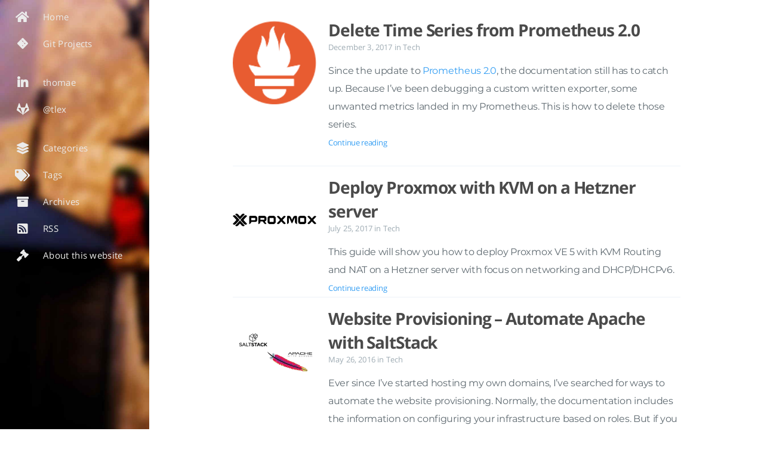

--- FILE ---
content_type: text/html
request_url: https://alex.thom.ae/tags/linux/
body_size: 3272
content:
<!DOCTYPE html>
<html lang="en-us">
  <head>
    
    <script type="application/ld+json">

{  
  "@context":"http://schema.org",
  "@type":"Website",
  "@id":"https:\/\/alex.thom.ae\/",
  "author": {
    "@type": "Person",
    "name":  null ,
    
  },
  "name":"alex.thom.ae - Personal Blog",
  "description":"alex.thom.ae - Personal Blog - Alex Thomae",
  "url":"https:\/\/alex.thom.ae\/tags\/linux\/",
  "keywords":"[]"
}

</script>
    <meta charset="UTF-8">
<meta name="viewport" content="width=device-width, initial-scale=1">
<meta http-equiv="X-UA-Compatible" content="IE=edge">
<meta name="generator" content="Hugo 0.152.2 with theme Tranquilpeak 0.5.3-BETA">
<meta name="author" content="">
<meta name="keywords" content="">
<meta name="description" content="alex.thom.ae - Personal Blog - Alex Thomae">


<meta property="og:description" content="alex.thom.ae - Personal Blog - Alex Thomae">
<meta property="og:type" content="website">
<meta property="og:title" content="Linux">
<meta name="twitter:title" content="Linux">
<meta property="og:url" content="https://alex.thom.ae/tags/linux/">
<meta property="twitter:url" content="https://alex.thom.ae/tags/linux/">
<meta property="og:site_name" content="alex.thom.ae - Personal Blog">
<meta property="og:description" content="alex.thom.ae - Personal Blog - Alex Thomae">
<meta name="twitter:description" content="alex.thom.ae - Personal Blog - Alex Thomae">
<meta property="og:locale" content="en-us">


<meta name="twitter:card" content="summary">







  






    <title>Linux</title>

    <link rel="icon" href="https://alex.thom.ae/favicon.ico">
    
      <link rel="alternate" type="application/rss+xml" title="RSS" href="https://alex.thom.ae/tags/linux/index.xml">
    

    

    <link rel="canonical" href="https://alex.thom.ae/tags/linux/">

    
    <link rel="stylesheet" href="https://cdnjs.cloudflare.com/ajax/libs/font-awesome/5.15.3/css/all.min.css" integrity="sha512-iBBXm8fW90+nuLcSKlbmrPcLa0OT92xO1BIsZ+ywDWZCvqsWgccV3gFoRBv0z+8dLJgyAHIhR35VZc2oM/gI1w==" crossorigin="anonymous" referrerpolicy="no-referrer" />
    <link rel="stylesheet" href="https://cdnjs.cloudflare.com/ajax/libs/fancybox/3.5.7/jquery.fancybox.min.css" integrity="sha512-H9jrZiiopUdsLpg94A333EfumgUBpO9MdbxStdeITo+KEIMaNfHNvwyjjDJb+ERPaRS6DpyRlKbvPUasNItRyw==" crossorigin="anonymous" referrerpolicy="no-referrer" />
    
    
    
    <link rel="stylesheet" href="https://alex.thom.ae/css/style-asskgbwoawoysre5zumyzukehbfpe2vf8uqawzieexltcdzvl2r7whdn5lf7.min.css" />
    
    
    
  </head>

  <body>
    <div id="blog">
      <header id="header" data-behavior="2">
  <i id="btn-open-sidebar" class="fa fa-lg fa-bars"></i>
  <div class="header-title">
    <a class="header-title-link" href="https://alex.thom.ae/" aria-label="Go to homepage">alex.thom.ae - Personal Blog</a>
  </div>
  
    
      <a class="header-right-icon "
         href="https://alex.thom.ae/" aria-label="Open the link: /">
    
    
      <i class="fa fa-lg fa-home"></i>
    
    
    </a>
  
</header>

      <nav id="sidebar" data-behavior="2">
  <div class="sidebar-container">
    
    <ul class="sidebar-buttons">
      
  <li class="sidebar-button">
    
      <a class="sidebar-button-link " href="https://alex.thom.ae/" title="Home">
    
      <i aria-hidden="true" class="sidebar-button-icon fa fa-lg fa-home"></i>
      
      <span class="sidebar-button-desc">Home</span>
    </a>
  </li>

  <li class="sidebar-button">
    
      <a class="sidebar-button-link " href="https://alex.thom.ae/git-projects" title="Git Projects">
    
      <i aria-hidden="true" class="sidebar-button-icon fab fa-lg fa-git-alt"></i>
      
      <span class="sidebar-button-desc">Git Projects</span>
    </a>
  </li>


    </ul>
    <ul class="sidebar-buttons">
      
  <li class="sidebar-button">
    
      <a class="sidebar-button-link " href="https://www.linkedin.com/in/thomae/" target="_blank" rel="noopener" title="thomae">
    
      <i aria-hidden="true" class="sidebar-button-icon fab fa-lg fa-linkedin-in"></i>
      
      <span class="sidebar-button-desc">thomae</span>
    </a>
  </li>

  <li class="sidebar-button">
    
      <a class="sidebar-button-link " href="https://gitlab.com/tlex" target="_blank" rel="noopener" title="@tlex">
    
      <i aria-hidden="true" class="sidebar-button-icon fab fa-lg fa-gitlab"></i>
      
      <span class="sidebar-button-desc">@tlex</span>
    </a>
  </li>


    </ul>
    <ul class="sidebar-buttons">
      
  <li class="sidebar-button">
    
      <a class="sidebar-button-link " href="https://alex.thom.ae/categories" title="Categories">
    
      <i aria-hidden="true" class="sidebar-button-icon fa fa-lg fa-layer-group"></i>
      
      <span class="sidebar-button-desc">Categories</span>
    </a>
  </li>

  <li class="sidebar-button">
    
      <a class="sidebar-button-link " href="https://alex.thom.ae/tags" title="Tags">
    
      <i aria-hidden="true" class="sidebar-button-icon fa fa-lg fa-tags"></i>
      
      <span class="sidebar-button-desc">Tags</span>
    </a>
  </li>

  <li class="sidebar-button">
    
      <a class="sidebar-button-link " href="https://alex.thom.ae/archives" title="Archives">
    
      <i aria-hidden="true" class="sidebar-button-icon fa fa-lg fa-archive"></i>
      
      <span class="sidebar-button-desc">Archives</span>
    </a>
  </li>

  <li class="sidebar-button">
    
      <a class="sidebar-button-link " href="https://alex.thom.ae/index.xml" title="RSS">
    
      <i aria-hidden="true" class="sidebar-button-icon fa fa-lg fa-rss-square"></i>
      
      <span class="sidebar-button-desc">RSS</span>
    </a>
  </li>

  <li class="sidebar-button">
    
      <a class="sidebar-button-link " href="https://alex.thom.ae/about" title="About this website">
    
      <i aria-hidden="true" class="sidebar-button-icon fa fa-lg fa-gavel"></i>
      
      <span class="sidebar-button-desc">About this website</span>
    </a>
  </li>


    </ul>
  </div>
</nav>

      
        

      
      <div id="main" data-behavior="2"
        class="
               hasCoverMetaIn
               ">
        
          <section class="postShorten-group main-content-wrap">
            
            
              
  
    
  


  

<article class="postShorten postShorten--thumbnailimg-left">
  <div class="postShorten-wrap">
    
    <div class="postShorten-header">
      <h1 class="postShorten-title">
      
        <a class="link-unstyled" href="https://alex.thom.ae/2017/12/03/delete-time-series-from-prometheus-2-0/" aria-label="Open the post: Delete Time Series from Prometheus 2.0">
      
          Delete Time Series from Prometheus 2.0
        </a>
      </h1>
      
  <div class="postShorten-meta post-meta">
    
      <time datetime="2017-12-03T07:52:45Z">
        
  December 3, 2017

      </time>
    
    
  
  
    <span>in</span>
    
      <a class="category-link" href="https://alex.thom.ae/categories/tech">Tech</a>
    
  

  </div>

    </div>
    <div class="postShorten-excerpt">
      
        Since the update to <a href="https://prometheus.io/blog/2017/11/08/announcing-prometheus-2-0/">Prometheus 2.0</a>, the documentation still has to catch up. Because I&rsquo;ve been debugging a custom written exporter, some unwanted metrics landed in my Prometheus. This is how to delete those series.
      
      <p>
        
          <a href="https://alex.thom.ae/2017/12/03/delete-time-series-from-prometheus-2-0/" class="postShorten-excerpt_link link" aria-label="Open the post: Delete Time Series from Prometheus 2.0">Continue reading</a>
        
        
      </p>
    </div>
  </div>
  
    <a href="https://alex.thom.ae/2017/12/03/delete-time-series-from-prometheus-2-0/" aria-label="Open the post: Delete Time Series from Prometheus 2.0">
      <div class="postShorten-thumbnailimg">
        <img alt="" src="https://alex.thom.ae/images/prometheus_logo.png"/>
      </div>
    </a>
  
</article>

            
              
  
    
  


  

<article class="postShorten postShorten--thumbnailimg-left">
  <div class="postShorten-wrap">
    
    <div class="postShorten-header">
      <h1 class="postShorten-title">
      
        <a class="link-unstyled" href="https://alex.thom.ae/2017/07/25/deploy-proxmox-hetzner-server/" aria-label="Open the post: Deploy Proxmox with KVM on a Hetzner server">
      
          Deploy Proxmox with KVM on a Hetzner server
        </a>
      </h1>
      
  <div class="postShorten-meta post-meta">
    
      <time datetime="2017-07-25T05:29:45Z">
        
  July 25, 2017

      </time>
    
    
  
  
    <span>in</span>
    
      <a class="category-link" href="https://alex.thom.ae/categories/tech">Tech</a>
    
  

  </div>

    </div>
    <div class="postShorten-excerpt">
      
        This guide will show you how to deploy Proxmox VE 5 with KVM Routing and NAT on a Hetzner server with focus on networking and DHCP/DHCPv6.
      
      <p>
        
          <a href="https://alex.thom.ae/2017/07/25/deploy-proxmox-hetzner-server/" class="postShorten-excerpt_link link" aria-label="Open the post: Deploy Proxmox with KVM on a Hetzner server">Continue reading</a>
        
        
      </p>
    </div>
  </div>
  
    <a href="https://alex.thom.ae/2017/07/25/deploy-proxmox-hetzner-server/" aria-label="Open the post: Deploy Proxmox with KVM on a Hetzner server">
      <div class="postShorten-thumbnailimg">
        <img alt="" src="https://alex.thom.ae/images/Proxmox_logo_black_hex_thmb.png"/>
      </div>
    </a>
  
</article>

            
              
  
    
  


  

<article class="postShorten postShorten--thumbnailimg-left">
  <div class="postShorten-wrap">
    
    <div class="postShorten-header">
      <h1 class="postShorten-title">
      
        <a class="link-unstyled" href="https://alex.thom.ae/2016/05/26/automated-website-provisioning/" aria-label="Open the post: Website Provisioning – Automate Apache with SaltStack">
      
          Website Provisioning – Automate Apache with SaltStack
        </a>
      </h1>
      
  <div class="postShorten-meta post-meta">
    
      <time datetime="2016-05-26T12:21:06Z">
        
  May 26, 2016

      </time>
    
    
  
  
    <span>in</span>
    
      <a class="category-link" href="https://alex.thom.ae/categories/tech">Tech</a>
    
  

  </div>

    </div>
    <div class="postShorten-excerpt">
      
        Ever since I&rsquo;ve started hosting my own domains, I&rsquo;ve searched for ways to automate the website provisioning. Normally, the documentation includes the information on configuring your infrastructure based on roles. But if you have a <em>webserver</em> role for all your <em>minions</em> it doesn&rsquo;t help with the individual provisioning I am aiming at.
      
      <p>
        
          <a href="https://alex.thom.ae/2016/05/26/automated-website-provisioning/" class="postShorten-excerpt_link link" aria-label="Open the post: Website Provisioning – Automate Apache with SaltStack">Continue reading</a>
        
        
      </p>
    </div>
  </div>
  
    <a href="https://alex.thom.ae/2016/05/26/automated-website-provisioning/" aria-label="Open the post: Website Provisioning – Automate Apache with SaltStack">
      <div class="postShorten-thumbnailimg">
        <img alt="" src="https://alex.thom.ae/images/logo_saltstack_apache_thmb.png"/>
      </div>
    </a>
  
</article>

            
              
  
    
  


  

<article class="postShorten postShorten--thumbnailimg-left">
  <div class="postShorten-wrap">
    
    <div class="postShorten-header">
      <h1 class="postShorten-title">
      
        <a class="link-unstyled" href="https://alex.thom.ae/2012/01/09/linux-root-tweaks/" aria-label="Open the post: Linux “root” tweaks">
      
          Linux “root” tweaks
        </a>
      </h1>
      
  <div class="postShorten-meta post-meta">
    
      <time datetime="2012-01-09T13:40:00Z">
        
  January 9, 2012

      </time>
    
    
  
  
    <span>in</span>
    
      <a class="category-link" href="https://alex.thom.ae/categories/tech">Tech</a>
    
  

  </div>

    </div>
    <div class="postShorten-excerpt">
      
        Tired of always being afraid someone will hack into your Linux computer/server? One of the most important steps is to make sure the attacker can&rsquo;t log in with the &ldquo;root&rdquo; account. In order to do this, you have to
      
      <p>
        
          <a href="https://alex.thom.ae/2012/01/09/linux-root-tweaks/" class="postShorten-excerpt_link link" aria-label="Open the post: Linux “root” tweaks">Continue reading</a>
        
        
      </p>
    </div>
  </div>
  
</article>

            
            

          </section>
        
        <footer id="footer" class="main-content-wrap">
  <span class="copyrights">
    &copy; 2026 <a href="https://alex.thom.ae">alex.thom.ae</a>. All Rights Reserved.
  </span><small>Site version: v0.6.16-2268347379</small>
</footer>

      </div>
    </div>
    
    <div id="about">
  <div id="about-card">
    <div id="about-btn-close">
      <i class="fa fa-times"></i>
    </div>
    
    <h4 id="about-card-name"></h4>
    
    
    
  </div>
</div>

    

    
  
    
      
      <div id="cover" style="background-image:url('https://alex.thom.ae/images/header.jpg');"></div>
    
  


    
<script src="https://cdnjs.cloudflare.com/ajax/libs/jquery/3.6.0/jquery.min.js" integrity="sha512-894YE6QWD5I59HgZOGReFYm4dnWc1Qt5NtvYSaNcOP+u1T9qYdvdihz0PPSiiqn/+/3e7Jo4EaG7TubfWGUrMQ==" crossorigin="anonymous" referrerpolicy="no-referrer" type="46ef667d817bec1501c10ce0-text/javascript"></script>

<script src="https://cdnjs.cloudflare.com/ajax/libs/fancybox/3.5.7/jquery.fancybox.min.js" integrity="sha512-uURl+ZXMBrF4AwGaWmEetzrd+J5/8NRkWAvJx5sbPSSuOb0bZLqf+tOzniObO00BjHa/dD7gub9oCGMLPQHtQA==" crossorigin="anonymous" referrerpolicy="no-referrer" type="46ef667d817bec1501c10ce0-text/javascript"></script>


<script src="https://alex.thom.ae/js/script-0su4hnmnfjinsajjxuojr1xjbalpic6atqumorrinrzmkow90adfmwmdwddt.min.js" type="46ef667d817bec1501c10ce0-text/javascript"></script>






    
  <script src="/cdn-cgi/scripts/7d0fa10a/cloudflare-static/rocket-loader.min.js" data-cf-settings="46ef667d817bec1501c10ce0-|49" defer></script><script defer src="https://static.cloudflareinsights.com/beacon.min.js/vcd15cbe7772f49c399c6a5babf22c1241717689176015" integrity="sha512-ZpsOmlRQV6y907TI0dKBHq9Md29nnaEIPlkf84rnaERnq6zvWvPUqr2ft8M1aS28oN72PdrCzSjY4U6VaAw1EQ==" data-cf-beacon='{"version":"2024.11.0","token":"fa90e8efe2014173a024a29d134b89e2","r":1,"server_timing":{"name":{"cfCacheStatus":true,"cfEdge":true,"cfExtPri":true,"cfL4":true,"cfOrigin":true,"cfSpeedBrain":true},"location_startswith":null}}' crossorigin="anonymous"></script>
</body>
</html>



--- FILE ---
content_type: text/css
request_url: https://alex.thom.ae/css/style-asskgbwoawoysre5zumyzukehbfpe2vf8uqawzieexltcdzvl2r7whdn5lf7.min.css
body_size: 12603
content:
@charset "UTF-8";@font-face{font-family:Montserrat;font-style:italic;font-weight:300;src:local("Montserrat Light Italic"),local("Montserrat-LightItalic"),url(https://fonts.gstatic.com/s/montserrat/v14/JTUPjIg1_i6t8kCHKm459WxZYgzz8fZwjimrq1Q_.woff2) format("woff2");unicode-range:U+0460-052F,U+1C80-1C88,U+20B4,U+2DE0-2DFF,U+A640-A69F,U+FE2E-FE2F}@font-face{font-family:Montserrat;font-style:italic;font-weight:300;src:local("Montserrat Light Italic"),local("Montserrat-LightItalic"),url(https://fonts.gstatic.com/s/montserrat/v14/JTUPjIg1_i6t8kCHKm459WxZYgzz-PZwjimrq1Q_.woff2) format("woff2");unicode-range:U+0400-045F,U+0490-0491,U+04B0-04B1,U+2116}@font-face{font-family:Montserrat;font-style:italic;font-weight:300;src:local("Montserrat Light Italic"),local("Montserrat-LightItalic"),url(https://fonts.gstatic.com/s/montserrat/v14/JTUPjIg1_i6t8kCHKm459WxZYgzz8_Zwjimrq1Q_.woff2) format("woff2");unicode-range:U+0102-0103,U+0110-0111,U+0128-0129,U+0168-0169,U+01A0-01A1,U+01AF-01B0,U+1EA0-1EF9,U+20AB}@font-face{font-family:Montserrat;font-style:italic;font-weight:300;src:local("Montserrat Light Italic"),local("Montserrat-LightItalic"),url(https://fonts.gstatic.com/s/montserrat/v14/JTUPjIg1_i6t8kCHKm459WxZYgzz8vZwjimrq1Q_.woff2) format("woff2");unicode-range:U+0100-024F,U+0259,U+1E00-1EFF,U+2020,U+20A0-20AB,U+20AD-20CF,U+2113,U+2C60-2C7F,U+A720-A7FF}@font-face{font-family:Montserrat;font-style:italic;font-weight:300;src:local("Montserrat Light Italic"),local("Montserrat-LightItalic"),url(https://fonts.gstatic.com/s/montserrat/v14/JTUPjIg1_i6t8kCHKm459WxZYgzz_PZwjimrqw.woff2) format("woff2");unicode-range:U+0000-00FF,U+0131,U+0152-0153,U+02BB-02BC,U+02C6,U+02DA,U+02DC,U+2000-206F,U+2074,U+20AC,U+2122,U+2191,U+2193,U+2212,U+2215,U+FEFF,U+FFFD}@font-face{font-family:Montserrat;font-style:italic;font-weight:400;src:local("Montserrat Italic"),local("Montserrat-Italic"),url(https://fonts.gstatic.com/s/montserrat/v14/JTUQjIg1_i6t8kCHKm459WxRxC7m0dR9pBOi.woff2) format("woff2");unicode-range:U+0460-052F,U+1C80-1C88,U+20B4,U+2DE0-2DFF,U+A640-A69F,U+FE2E-FE2F}@font-face{font-family:Montserrat;font-style:italic;font-weight:400;src:local("Montserrat Italic"),local("Montserrat-Italic"),url(https://fonts.gstatic.com/s/montserrat/v14/JTUQjIg1_i6t8kCHKm459WxRzS7m0dR9pBOi.woff2) format("woff2");unicode-range:U+0400-045F,U+0490-0491,U+04B0-04B1,U+2116}@font-face{font-family:Montserrat;font-style:italic;font-weight:400;src:local("Montserrat Italic"),local("Montserrat-Italic"),url(https://fonts.gstatic.com/s/montserrat/v14/JTUQjIg1_i6t8kCHKm459WxRxi7m0dR9pBOi.woff2) format("woff2");unicode-range:U+0102-0103,U+0110-0111,U+0128-0129,U+0168-0169,U+01A0-01A1,U+01AF-01B0,U+1EA0-1EF9,U+20AB}@font-face{font-family:Montserrat;font-style:italic;font-weight:400;src:local("Montserrat Italic"),local("Montserrat-Italic"),url(https://fonts.gstatic.com/s/montserrat/v14/JTUQjIg1_i6t8kCHKm459WxRxy7m0dR9pBOi.woff2) format("woff2");unicode-range:U+0100-024F,U+0259,U+1E00-1EFF,U+2020,U+20A0-20AB,U+20AD-20CF,U+2113,U+2C60-2C7F,U+A720-A7FF}@font-face{font-family:Montserrat;font-style:italic;font-weight:400;src:local("Montserrat Italic"),local("Montserrat-Italic"),url(https://fonts.gstatic.com/s/montserrat/v14/JTUQjIg1_i6t8kCHKm459WxRyS7m0dR9pA.woff2) format("woff2");unicode-range:U+0000-00FF,U+0131,U+0152-0153,U+02BB-02BC,U+02C6,U+02DA,U+02DC,U+2000-206F,U+2074,U+20AC,U+2122,U+2191,U+2193,U+2212,U+2215,U+FEFF,U+FFFD}@font-face{font-family:Montserrat;font-style:italic;font-weight:700;src:local("Montserrat Bold Italic"),local("Montserrat-BoldItalic"),url(https://fonts.gstatic.com/s/montserrat/v14/JTUPjIg1_i6t8kCHKm459WxZcgvz8fZwjimrq1Q_.woff2) format("woff2");unicode-range:U+0460-052F,U+1C80-1C88,U+20B4,U+2DE0-2DFF,U+A640-A69F,U+FE2E-FE2F}@font-face{font-family:Montserrat;font-style:italic;font-weight:700;src:local("Montserrat Bold Italic"),local("Montserrat-BoldItalic"),url(https://fonts.gstatic.com/s/montserrat/v14/JTUPjIg1_i6t8kCHKm459WxZcgvz-PZwjimrq1Q_.woff2) format("woff2");unicode-range:U+0400-045F,U+0490-0491,U+04B0-04B1,U+2116}@font-face{font-family:Montserrat;font-style:italic;font-weight:700;src:local("Montserrat Bold Italic"),local("Montserrat-BoldItalic"),url(https://fonts.gstatic.com/s/montserrat/v14/JTUPjIg1_i6t8kCHKm459WxZcgvz8_Zwjimrq1Q_.woff2) format("woff2");unicode-range:U+0102-0103,U+0110-0111,U+0128-0129,U+0168-0169,U+01A0-01A1,U+01AF-01B0,U+1EA0-1EF9,U+20AB}@font-face{font-family:Montserrat;font-style:italic;font-weight:700;src:local("Montserrat Bold Italic"),local("Montserrat-BoldItalic"),url(https://fonts.gstatic.com/s/montserrat/v14/JTUPjIg1_i6t8kCHKm459WxZcgvz8vZwjimrq1Q_.woff2) format("woff2");unicode-range:U+0100-024F,U+0259,U+1E00-1EFF,U+2020,U+20A0-20AB,U+20AD-20CF,U+2113,U+2C60-2C7F,U+A720-A7FF}@font-face{font-family:Montserrat;font-style:italic;font-weight:700;src:local("Montserrat Bold Italic"),local("Montserrat-BoldItalic"),url(https://fonts.gstatic.com/s/montserrat/v14/JTUPjIg1_i6t8kCHKm459WxZcgvz_PZwjimrqw.woff2) format("woff2");unicode-range:U+0000-00FF,U+0131,U+0152-0153,U+02BB-02BC,U+02C6,U+02DA,U+02DC,U+2000-206F,U+2074,U+20AC,U+2122,U+2191,U+2193,U+2212,U+2215,U+FEFF,U+FFFD}@font-face{font-family:Montserrat;font-style:normal;font-weight:300;src:local("Montserrat Light"),local("Montserrat-Light"),url(https://fonts.gstatic.com/s/montserrat/v14/JTURjIg1_i6t8kCHKm45_cJD3gTD_vx3rCubqg.woff2) format("woff2");unicode-range:U+0460-052F,U+1C80-1C88,U+20B4,U+2DE0-2DFF,U+A640-A69F,U+FE2E-FE2F}@font-face{font-family:Montserrat;font-style:normal;font-weight:300;src:local("Montserrat Light"),local("Montserrat-Light"),url(https://fonts.gstatic.com/s/montserrat/v14/JTURjIg1_i6t8kCHKm45_cJD3g3D_vx3rCubqg.woff2) format("woff2");unicode-range:U+0400-045F,U+0490-0491,U+04B0-04B1,U+2116}@font-face{font-family:Montserrat;font-style:normal;font-weight:300;src:local("Montserrat Light"),local("Montserrat-Light"),url(https://fonts.gstatic.com/s/montserrat/v14/JTURjIg1_i6t8kCHKm45_cJD3gbD_vx3rCubqg.woff2) format("woff2");unicode-range:U+0102-0103,U+0110-0111,U+0128-0129,U+0168-0169,U+01A0-01A1,U+01AF-01B0,U+1EA0-1EF9,U+20AB}@font-face{font-family:Montserrat;font-style:normal;font-weight:300;src:local("Montserrat Light"),local("Montserrat-Light"),url(https://fonts.gstatic.com/s/montserrat/v14/JTURjIg1_i6t8kCHKm45_cJD3gfD_vx3rCubqg.woff2) format("woff2");unicode-range:U+0100-024F,U+0259,U+1E00-1EFF,U+2020,U+20A0-20AB,U+20AD-20CF,U+2113,U+2C60-2C7F,U+A720-A7FF}@font-face{font-family:Montserrat;font-style:normal;font-weight:300;src:local("Montserrat Light"),local("Montserrat-Light"),url(https://fonts.gstatic.com/s/montserrat/v14/JTURjIg1_i6t8kCHKm45_cJD3gnD_vx3rCs.woff2) format("woff2");unicode-range:U+0000-00FF,U+0131,U+0152-0153,U+02BB-02BC,U+02C6,U+02DA,U+02DC,U+2000-206F,U+2074,U+20AC,U+2122,U+2191,U+2193,U+2212,U+2215,U+FEFF,U+FFFD}@font-face{font-family:Montserrat;font-style:normal;font-weight:400;src:local("Montserrat Regular"),local("Montserrat-Regular"),url(https://fonts.gstatic.com/s/montserrat/v14/JTUSjIg1_i6t8kCHKm459WRhyyTh89ZNpQ.woff2) format("woff2");unicode-range:U+0460-052F,U+1C80-1C88,U+20B4,U+2DE0-2DFF,U+A640-A69F,U+FE2E-FE2F}@font-face{font-family:Montserrat;font-style:normal;font-weight:400;src:local("Montserrat Regular"),local("Montserrat-Regular"),url(https://fonts.gstatic.com/s/montserrat/v14/JTUSjIg1_i6t8kCHKm459W1hyyTh89ZNpQ.woff2) format("woff2");unicode-range:U+0400-045F,U+0490-0491,U+04B0-04B1,U+2116}@font-face{font-family:Montserrat;font-style:normal;font-weight:400;src:local("Montserrat Regular"),local("Montserrat-Regular"),url(https://fonts.gstatic.com/s/montserrat/v14/JTUSjIg1_i6t8kCHKm459WZhyyTh89ZNpQ.woff2) format("woff2");unicode-range:U+0102-0103,U+0110-0111,U+0128-0129,U+0168-0169,U+01A0-01A1,U+01AF-01B0,U+1EA0-1EF9,U+20AB}@font-face{font-family:Montserrat;font-style:normal;font-weight:400;src:local("Montserrat Regular"),local("Montserrat-Regular"),url(https://fonts.gstatic.com/s/montserrat/v14/JTUSjIg1_i6t8kCHKm459WdhyyTh89ZNpQ.woff2) format("woff2");unicode-range:U+0100-024F,U+0259,U+1E00-1EFF,U+2020,U+20A0-20AB,U+20AD-20CF,U+2113,U+2C60-2C7F,U+A720-A7FF}@font-face{font-family:Montserrat;font-style:normal;font-weight:400;src:local("Montserrat Regular"),local("Montserrat-Regular"),url(https://fonts.gstatic.com/s/montserrat/v14/JTUSjIg1_i6t8kCHKm459WlhyyTh89Y.woff2) format("woff2");unicode-range:U+0000-00FF,U+0131,U+0152-0153,U+02BB-02BC,U+02C6,U+02DA,U+02DC,U+2000-206F,U+2074,U+20AC,U+2122,U+2191,U+2193,U+2212,U+2215,U+FEFF,U+FFFD}@font-face{font-family:Montserrat;font-style:normal;font-weight:700;src:local("Montserrat Bold"),local("Montserrat-Bold"),url(https://fonts.gstatic.com/s/montserrat/v14/JTURjIg1_i6t8kCHKm45_dJE3gTD_vx3rCubqg.woff2) format("woff2");unicode-range:U+0460-052F,U+1C80-1C88,U+20B4,U+2DE0-2DFF,U+A640-A69F,U+FE2E-FE2F}@font-face{font-family:Montserrat;font-style:normal;font-weight:700;src:local("Montserrat Bold"),local("Montserrat-Bold"),url(https://fonts.gstatic.com/s/montserrat/v14/JTURjIg1_i6t8kCHKm45_dJE3g3D_vx3rCubqg.woff2) format("woff2");unicode-range:U+0400-045F,U+0490-0491,U+04B0-04B1,U+2116}@font-face{font-family:Montserrat;font-style:normal;font-weight:700;src:local("Montserrat Bold"),local("Montserrat-Bold"),url(https://fonts.gstatic.com/s/montserrat/v14/JTURjIg1_i6t8kCHKm45_dJE3gbD_vx3rCubqg.woff2) format("woff2");unicode-range:U+0102-0103,U+0110-0111,U+0128-0129,U+0168-0169,U+01A0-01A1,U+01AF-01B0,U+1EA0-1EF9,U+20AB}@font-face{font-family:Montserrat;font-style:normal;font-weight:700;src:local("Montserrat Bold"),local("Montserrat-Bold"),url(https://fonts.gstatic.com/s/montserrat/v14/JTURjIg1_i6t8kCHKm45_dJE3gfD_vx3rCubqg.woff2) format("woff2");unicode-range:U+0100-024F,U+0259,U+1E00-1EFF,U+2020,U+20A0-20AB,U+20AD-20CF,U+2113,U+2C60-2C7F,U+A720-A7FF}@font-face{font-family:Montserrat;font-style:normal;font-weight:700;src:local("Montserrat Bold"),local("Montserrat-Bold"),url(https://fonts.gstatic.com/s/montserrat/v14/JTURjIg1_i6t8kCHKm45_dJE3gnD_vx3rCs.woff2) format("woff2");unicode-range:U+0000-00FF,U+0131,U+0152-0153,U+02BB-02BC,U+02C6,U+02DA,U+02DC,U+2000-206F,U+2074,U+20AC,U+2122,U+2191,U+2193,U+2212,U+2215,U+FEFF,U+FFFD}@font-face{font-family:"Open Sans";font-style:normal;font-weight:400;src:local("Open Sans Regular"),local("OpenSans-Regular"),url(https://fonts.gstatic.com/s/opensans/v17/mem8YaGs126MiZpBA-UFWJ0bf8pkAp6a.woff2) format("woff2");unicode-range:U+0460-052F,U+1C80-1C88,U+20B4,U+2DE0-2DFF,U+A640-A69F,U+FE2E-FE2F}@font-face{font-family:"Open Sans";font-style:normal;font-weight:400;src:local("Open Sans Regular"),local("OpenSans-Regular"),url(https://fonts.gstatic.com/s/opensans/v17/mem8YaGs126MiZpBA-UFUZ0bf8pkAp6a.woff2) format("woff2");unicode-range:U+0400-045F,U+0490-0491,U+04B0-04B1,U+2116}@font-face{font-family:"Open Sans";font-style:normal;font-weight:400;src:local("Open Sans Regular"),local("OpenSans-Regular"),url(https://fonts.gstatic.com/s/opensans/v17/mem8YaGs126MiZpBA-UFWZ0bf8pkAp6a.woff2) format("woff2");unicode-range:U+1F00-1FFF}@font-face{font-family:"Open Sans";font-style:normal;font-weight:400;src:local("Open Sans Regular"),local("OpenSans-Regular"),url(https://fonts.gstatic.com/s/opensans/v17/mem8YaGs126MiZpBA-UFVp0bf8pkAp6a.woff2) format("woff2");unicode-range:U+0370-03FF}@font-face{font-family:"Open Sans";font-style:normal;font-weight:400;src:local("Open Sans Regular"),local("OpenSans-Regular"),url(https://fonts.gstatic.com/s/opensans/v17/mem8YaGs126MiZpBA-UFWp0bf8pkAp6a.woff2) format("woff2");unicode-range:U+0102-0103,U+0110-0111,U+0128-0129,U+0168-0169,U+01A0-01A1,U+01AF-01B0,U+1EA0-1EF9,U+20AB}@font-face{font-family:"Open Sans";font-style:normal;font-weight:400;src:local("Open Sans Regular"),local("OpenSans-Regular"),url(https://fonts.gstatic.com/s/opensans/v17/mem8YaGs126MiZpBA-UFW50bf8pkAp6a.woff2) format("woff2");unicode-range:U+0100-024F,U+0259,U+1E00-1EFF,U+2020,U+20A0-20AB,U+20AD-20CF,U+2113,U+2C60-2C7F,U+A720-A7FF}@font-face{font-family:"Open Sans";font-style:normal;font-weight:400;src:local("Open Sans Regular"),local("OpenSans-Regular"),url(https://fonts.gstatic.com/s/opensans/v17/mem8YaGs126MiZpBA-UFVZ0bf8pkAg.woff2) format("woff2");unicode-range:U+0000-00FF,U+0131,U+0152-0153,U+02BB-02BC,U+02C6,U+02DA,U+02DC,U+2000-206F,U+2074,U+20AC,U+2122,U+2191,U+2193,U+2212,U+2215,U+FEFF,U+FFFD}@font-face{font-family:"Open Sans";font-style:normal;font-weight:700;src:local("Open Sans Bold"),local("OpenSans-Bold"),url(https://fonts.gstatic.com/s/opensans/v17/mem5YaGs126MiZpBA-UN7rgOX-hpKKSTj5PW.woff2) format("woff2");unicode-range:U+0460-052F,U+1C80-1C88,U+20B4,U+2DE0-2DFF,U+A640-A69F,U+FE2E-FE2F}@font-face{font-family:"Open Sans";font-style:normal;font-weight:700;src:local("Open Sans Bold"),local("OpenSans-Bold"),url(https://fonts.gstatic.com/s/opensans/v17/mem5YaGs126MiZpBA-UN7rgOVuhpKKSTj5PW.woff2) format("woff2");unicode-range:U+0400-045F,U+0490-0491,U+04B0-04B1,U+2116}@font-face{font-family:"Open Sans";font-style:normal;font-weight:700;src:local("Open Sans Bold"),local("OpenSans-Bold"),url(https://fonts.gstatic.com/s/opensans/v17/mem5YaGs126MiZpBA-UN7rgOXuhpKKSTj5PW.woff2) format("woff2");unicode-range:U+1F00-1FFF}@font-face{font-family:"Open Sans";font-style:normal;font-weight:700;src:local("Open Sans Bold"),local("OpenSans-Bold"),url(https://fonts.gstatic.com/s/opensans/v17/mem5YaGs126MiZpBA-UN7rgOUehpKKSTj5PW.woff2) format("woff2");unicode-range:U+0370-03FF}@font-face{font-family:"Open Sans";font-style:normal;font-weight:700;src:local("Open Sans Bold"),local("OpenSans-Bold"),url(https://fonts.gstatic.com/s/opensans/v17/mem5YaGs126MiZpBA-UN7rgOXehpKKSTj5PW.woff2) format("woff2");unicode-range:U+0102-0103,U+0110-0111,U+0128-0129,U+0168-0169,U+01A0-01A1,U+01AF-01B0,U+1EA0-1EF9,U+20AB}@font-face{font-family:"Open Sans";font-style:normal;font-weight:700;src:local("Open Sans Bold"),local("OpenSans-Bold"),url(https://fonts.gstatic.com/s/opensans/v17/mem5YaGs126MiZpBA-UN7rgOXOhpKKSTj5PW.woff2) format("woff2");unicode-range:U+0100-024F,U+0259,U+1E00-1EFF,U+2020,U+20A0-20AB,U+20AD-20CF,U+2113,U+2C60-2C7F,U+A720-A7FF}@font-face{font-family:"Open Sans";font-style:normal;font-weight:700;src:local("Open Sans Bold"),local("OpenSans-Bold"),url(https://fonts.gstatic.com/s/opensans/v17/mem5YaGs126MiZpBA-UN7rgOUuhpKKSTjw.woff2) format("woff2");unicode-range:U+0000-00FF,U+0131,U+0152-0153,U+02BB-02BC,U+02C6,U+02DA,U+02DC,U+2000-206F,U+2074,U+20AC,U+2122,U+2191,U+2193,U+2212,U+2215,U+FEFF,U+FFFD}@font-face{font-family:"Roboto Mono";font-style:normal;font-weight:300;src:local("Roboto Mono Light"),local("RobotoMono-Light"),url(https://fonts.gstatic.com/s/robotomono/v7/L0xkDF4xlVMF-BfR8bXMIjDgiWq8f7-pAVU_Lrg.woff2) format("woff2");unicode-range:U+0460-052F,U+1C80-1C88,U+20B4,U+2DE0-2DFF,U+A640-A69F,U+FE2E-FE2F}@font-face{font-family:"Roboto Mono";font-style:normal;font-weight:300;src:local("Roboto Mono Light"),local("RobotoMono-Light"),url(https://fonts.gstatic.com/s/robotomono/v7/L0xkDF4xlVMF-BfR8bXMIjDgiWq1f7-pAVU_Lrg.woff2) format("woff2");unicode-range:U+0400-045F,U+0490-0491,U+04B0-04B1,U+2116}@font-face{font-family:"Roboto Mono";font-style:normal;font-weight:300;src:local("Roboto Mono Light"),local("RobotoMono-Light"),url(https://fonts.gstatic.com/s/robotomono/v7/L0xkDF4xlVMF-BfR8bXMIjDgiWq9f7-pAVU_Lrg.woff2) format("woff2");unicode-range:U+1F00-1FFF}@font-face{font-family:"Roboto Mono";font-style:normal;font-weight:300;src:local("Roboto Mono Light"),local("RobotoMono-Light"),url(https://fonts.gstatic.com/s/robotomono/v7/L0xkDF4xlVMF-BfR8bXMIjDgiWqyf7-pAVU_Lrg.woff2) format("woff2");unicode-range:U+0370-03FF}@font-face{font-family:"Roboto Mono";font-style:normal;font-weight:300;src:local("Roboto Mono Light"),local("RobotoMono-Light"),url(https://fonts.gstatic.com/s/robotomono/v7/L0xkDF4xlVMF-BfR8bXMIjDgiWq-f7-pAVU_Lrg.woff2) format("woff2");unicode-range:U+0102-0103,U+0110-0111,U+0128-0129,U+0168-0169,U+01A0-01A1,U+01AF-01B0,U+1EA0-1EF9,U+20AB}@font-face{font-family:"Roboto Mono";font-style:normal;font-weight:300;src:local("Roboto Mono Light"),local("RobotoMono-Light"),url(https://fonts.gstatic.com/s/robotomono/v7/L0xkDF4xlVMF-BfR8bXMIjDgiWq_f7-pAVU_Lrg.woff2) format("woff2");unicode-range:U+0100-024F,U+0259,U+1E00-1EFF,U+2020,U+20A0-20AB,U+20AD-20CF,U+2113,U+2C60-2C7F,U+A720-A7FF}@font-face{font-family:"Roboto Mono";font-style:normal;font-weight:300;src:local("Roboto Mono Light"),local("RobotoMono-Light"),url(https://fonts.gstatic.com/s/robotomono/v7/L0xkDF4xlVMF-BfR8bXMIjDgiWqxf7-pAVU_.woff2) format("woff2");unicode-range:U+0000-00FF,U+0131,U+0152-0153,U+02BB-02BC,U+02C6,U+02DA,U+02DC,U+2000-206F,U+2074,U+20AC,U+2122,U+2191,U+2193,U+2212,U+2215,U+FEFF,U+FFFD}@font-face{font-family:"Roboto Mono";font-style:normal;font-weight:400;src:local("Roboto Mono"),local("RobotoMono-Regular"),url(https://fonts.gstatic.com/s/robotomono/v7/L0x5DF4xlVMF-BfR8bXMIjhGq3-cXbKDO1w.woff2) format("woff2");unicode-range:U+0460-052F,U+1C80-1C88,U+20B4,U+2DE0-2DFF,U+A640-A69F,U+FE2E-FE2F}@font-face{font-family:"Roboto Mono";font-style:normal;font-weight:400;src:local("Roboto Mono"),local("RobotoMono-Regular"),url(https://fonts.gstatic.com/s/robotomono/v7/L0x5DF4xlVMF-BfR8bXMIjhPq3-cXbKDO1w.woff2) format("woff2");unicode-range:U+0400-045F,U+0490-0491,U+04B0-04B1,U+2116}@font-face{font-family:"Roboto Mono";font-style:normal;font-weight:400;src:local("Roboto Mono"),local("RobotoMono-Regular"),url(https://fonts.gstatic.com/s/robotomono/v7/L0x5DF4xlVMF-BfR8bXMIjhHq3-cXbKDO1w.woff2) format("woff2");unicode-range:U+1F00-1FFF}@font-face{font-family:"Roboto Mono";font-style:normal;font-weight:400;src:local("Roboto Mono"),local("RobotoMono-Regular"),url(https://fonts.gstatic.com/s/robotomono/v7/L0x5DF4xlVMF-BfR8bXMIjhIq3-cXbKDO1w.woff2) format("woff2");unicode-range:U+0370-03FF}@font-face{font-family:"Roboto Mono";font-style:normal;font-weight:400;src:local("Roboto Mono"),local("RobotoMono-Regular"),url(https://fonts.gstatic.com/s/robotomono/v7/L0x5DF4xlVMF-BfR8bXMIjhEq3-cXbKDO1w.woff2) format("woff2");unicode-range:U+0102-0103,U+0110-0111,U+0128-0129,U+0168-0169,U+01A0-01A1,U+01AF-01B0,U+1EA0-1EF9,U+20AB}@font-face{font-family:"Roboto Mono";font-style:normal;font-weight:400;src:local("Roboto Mono"),local("RobotoMono-Regular"),url(https://fonts.gstatic.com/s/robotomono/v7/L0x5DF4xlVMF-BfR8bXMIjhFq3-cXbKDO1w.woff2) format("woff2");unicode-range:U+0100-024F,U+0259,U+1E00-1EFF,U+2020,U+20A0-20AB,U+20AD-20CF,U+2113,U+2C60-2C7F,U+A720-A7FF}@font-face{font-family:"Roboto Mono";font-style:normal;font-weight:400;src:local("Roboto Mono"),local("RobotoMono-Regular"),url(https://fonts.gstatic.com/s/robotomono/v7/L0x5DF4xlVMF-BfR8bXMIjhLq3-cXbKD.woff2) format("woff2");unicode-range:U+0000-00FF,U+0131,U+0152-0153,U+02BB-02BC,U+02C6,U+02DA,U+02DC,U+2000-206F,U+2074,U+20AC,U+2122,U+2191,U+2193,U+2212,U+2215,U+FEFF,U+FFFD}@font-face{font-family:"Roboto Mono";font-style:normal;font-weight:700;src:local("Roboto Mono Bold"),local("RobotoMono-Bold"),url(https://fonts.gstatic.com/s/robotomono/v7/L0xkDF4xlVMF-BfR8bXMIjDwjmq8f7-pAVU_Lrg.woff2) format("woff2");unicode-range:U+0460-052F,U+1C80-1C88,U+20B4,U+2DE0-2DFF,U+A640-A69F,U+FE2E-FE2F}@font-face{font-family:"Roboto Mono";font-style:normal;font-weight:700;src:local("Roboto Mono Bold"),local("RobotoMono-Bold"),url(https://fonts.gstatic.com/s/robotomono/v7/L0xkDF4xlVMF-BfR8bXMIjDwjmq1f7-pAVU_Lrg.woff2) format("woff2");unicode-range:U+0400-045F,U+0490-0491,U+04B0-04B1,U+2116}@font-face{font-family:"Roboto Mono";font-style:normal;font-weight:700;src:local("Roboto Mono Bold"),local("RobotoMono-Bold"),url(https://fonts.gstatic.com/s/robotomono/v7/L0xkDF4xlVMF-BfR8bXMIjDwjmq9f7-pAVU_Lrg.woff2) format("woff2");unicode-range:U+1F00-1FFF}@font-face{font-family:"Roboto Mono";font-style:normal;font-weight:700;src:local("Roboto Mono Bold"),local("RobotoMono-Bold"),url(https://fonts.gstatic.com/s/robotomono/v7/L0xkDF4xlVMF-BfR8bXMIjDwjmqyf7-pAVU_Lrg.woff2) format("woff2");unicode-range:U+0370-03FF}@font-face{font-family:"Roboto Mono";font-style:normal;font-weight:700;src:local("Roboto Mono Bold"),local("RobotoMono-Bold"),url(https://fonts.gstatic.com/s/robotomono/v7/L0xkDF4xlVMF-BfR8bXMIjDwjmq-f7-pAVU_Lrg.woff2) format("woff2");unicode-range:U+0102-0103,U+0110-0111,U+0128-0129,U+0168-0169,U+01A0-01A1,U+01AF-01B0,U+1EA0-1EF9,U+20AB}@font-face{font-family:"Roboto Mono";font-style:normal;font-weight:700;src:local("Roboto Mono Bold"),local("RobotoMono-Bold"),url(https://fonts.gstatic.com/s/robotomono/v7/L0xkDF4xlVMF-BfR8bXMIjDwjmq_f7-pAVU_Lrg.woff2) format("woff2");unicode-range:U+0100-024F,U+0259,U+1E00-1EFF,U+2020,U+20A0-20AB,U+20AD-20CF,U+2113,U+2C60-2C7F,U+A720-A7FF}@font-face{font-family:"Roboto Mono";font-style:normal;font-weight:700;src:local("Roboto Mono Bold"),local("RobotoMono-Bold"),url(https://fonts.gstatic.com/s/robotomono/v7/L0xkDF4xlVMF-BfR8bXMIjDwjmqxf7-pAVU_.woff2) format("woff2");unicode-range:U+0000-00FF,U+0131,U+0152-0153,U+02BB-02BC,U+02C6,U+02DA,U+02DC,U+2000-206F,U+2074,U+20AC,U+2122,U+2191,U+2193,U+2212,U+2215,U+FEFF,U+FFFD}html{width:100%;height:100%;font-family:"Open Sans",sans-serif;font-size:10px;-ms-text-size-adjust:100%;-webkit-text-size-adjust:100%;text-size-adjust:100%;-webkit-tap-highlight-color:transparent;tap-highlight-color:rgba(0,0,0,0)}body{width:100%;height:100%;margin:0;padding:0;background:#fff;font-family:"Open Sans",sans-serif;font-size:1.6rem;line-height:1.9em;letter-spacing:.01em;-webkit-font-smoothing:subpixel-antialiased;font-smoothing:subpixel-antialiased}body.pushed{overflow-x:hidden}h1,h2,h3,h4,h5,h6{letter-spacing:-.04em;font-family:"Open Sans",sans-serif;font-weight:700;line-height:1.45em;color:#4a4a4a}h1,h2,h3{margin:1em 0 1em 0}h4,h5,h6{margin:1em 0 .5em 0}h1{font-size:2.8rem}h2{font-size:2.4rem}h3{font-size:2rem}h4{font-size:1.8rem}h5{font-size:1.7rem}h6{font-size:1.6rem}p{margin:0 0 1.5em 0}dl,ol,ul{margin:0 0 .5em 0}a,a:active,a:hover,a:visited{cursor:pointer;color:#349ef3;text-decoration:none}a:hover{color:#349ef3;text-decoration:underline}table{width:100%;background:0 0;border-collapse:collapse;border-spacing:0;text-align:left}table th{padding:5px 10px;font-weight:700;border-bottom:2px solid #909ba2}table td{padding:5px 10px}table tr:nth-child(2n){background:#f7f8f8}hr{margin:1.5em 0 0;outline:0;border:none;border-top:1px solid #eef2f8}dl dt{font-weight:700}dl dd{margin-left:0}pre>code{display:block;width:100%;box-sizing:border-box;padding:15px;font-family:Roboto Mono,Consolas,monospace;border:none;margin:0;cursor:text;overflow-x:auto;line-height:2.7rem;font-size:1.4rem}code{font-size:1.5rem;display:inline-block;font-family:"Roboto Mono",Consolas,monospace;font-weight:400;background-color:#f7f8f8;padding:0 10px}blockquote{border-left:3px solid #5d686f;padding:0 15px;font-style:italic;margin:1.5em 0 0}blockquote cite:before{content:" — ";padding:0 .3em}blockquote>p:first-child{margin:0}@media only screen and (max-width :767px){code{font-size:1.4rem}h1{font-size:2.6rem}h2{font-size:2.2rem}h3{font-size:1.8rem}h4{font-size:1.6rem}h5{font-size:1.5rem}h6{font-size:1.4rem}}@media only screen and (min-width :768px) and (max-width :1023px){h1{font-size:2.65rem}h2{font-size:2.25rem}h3{font-size:1.85rem}h4{font-size:1.65rem}h5{font-size:1.55rem}h6{font-size:1.45rem}}.task-list{list-style-type:none}.task-list .task-list-item{margin:0 .2em .25em -1.6em;vertical-align:middle}pre.code-highlight>code{padding:0;margin:0;line-height:inherit}#about{display:none;position:fixed;top:0;left:0;width:100%;height:100%;background:rgba(17,26,35,0);text-align:center;line-height:100%;overflow-y:auto;overflow-x:hidden;cursor:pointer;z-index:30}#about #about-card{position:relative;top:-1000px;display:block;background:#fff;max-width:400px;margin:15px auto;border-radius:3px;padding:30px 0;cursor:initial;-webkit-box-shadow:0 0 5px rgba(0,0,0,.5);-moz-box-shadow:0 0 5px rgba(0,0,0,.5);box-shadow:0 0 5px rgba(0,0,0,.5)}#about #about-card #about-btn-close{position:absolute;top:15px;right:15px;color:#9eabb3;cursor:pointer}#about #about-card #about-btn-close:hover{color:#738691}#about #about-card #about-card-picture{margin-bottom:15px}#about #about-card #about-card-name{margin-top:0;margin-bottom:20px}#about #about-card #about-card-bio{padding:0 30px;margin:0 0 30px 0}#about #about-card #about-card-job,#about #about-card #about-card-location{display:inline-block;vertical-align:top}#about #about-card #about-card-bio,#about #about-card #about-card-job,#about #about-card #about-card-location{font-size:1.6rem;line-height:1.9em;font-weight:400;color:#5d686f}@media only screen and (max-width :767px){#about #about-card{width:90%}#about #about-card #about-card-job,#about #about-card #about-card-location{display:block;width:calc(100% - 60px);padding:0 30px}#about #about-card #about-card-picture{width:90px;height:90px;border-radius:45px}#about #about-card #about-card-job{margin-bottom:15px}}@media only screen and (min-width :768px){#about #about-card{width:80%}#about #about-card #about-card-picture{width:110px;height:110px;border-radius:55px}#about #about-card #about-card-job,#about #about-card #about-card-location{display:inline-block;width:calc((100% / 2) - 48px)}#about #about-card #about-card-job{padding:0 15px 0 30px}#about #about-card #about-card-location{padding:0 30px 0 15px}}#blog{width:100%;height:100%}#bottom-bar{display:none;position:fixed;bottom:0;height:60px;background:#fff;margin:0;border-top:1px solid #eef2f8;padding:0 15px;z-index:40;transition:transform .25s ease-in-out,width .25s ease-in-out;-webkit-transition:-webkit-transform .25s ease-in-out,width .25s ease-in-out;-webkit-backface-visibility:hidden;-webkit-perspective:1000}@media only screen and (max-width :767px){#bottom-bar{width:calc(100% - 15px * 2);left:0}#bottom-bar[data-behavior="1"].pushed,#bottom-bar[data-behavior="2"].pushed,#bottom-bar[data-behavior="4"].pushed,#bottom-bar[data-behavior="5"].pushed{-webkit-transform:translate3d(250px,0,0);-moz-transform:translate3d(250px,0,0);transform:translate3d(250px,0,0);width:calc(100% - 250px - 15px * 2)}#bottom-bar[data-behavior="1"].pushed .post-actions-wrap ul.post-action-nav,#bottom-bar[data-behavior="2"].pushed .post-actions-wrap ul.post-action-nav,#bottom-bar[data-behavior="4"].pushed .post-actions-wrap ul.post-action-nav,#bottom-bar[data-behavior="5"].pushed .post-actions-wrap ul.post-action-nav{width:35%}#bottom-bar[data-behavior="1"].pushed .post-actions-wrap ul.post-action-share,#bottom-bar[data-behavior="2"].pushed .post-actions-wrap ul.post-action-share,#bottom-bar[data-behavior="4"].pushed .post-actions-wrap ul.post-action-share,#bottom-bar[data-behavior="5"].pushed .post-actions-wrap ul.post-action-share{width:65%}#bottom-bar[data-behavior="3"].pushed,#bottom-bar[data-behavior="6"].pushed{-webkit-transform:translate3d(75px,0,0);-moz-transform:translate3d(75px,0,0);transform:translate3d(75px,0,0);width:calc(100% - 75px - 15px * 2)}#bottom-bar[data-behavior="3"].pushed .post-actions-wrap ul.post-action-nav,#bottom-bar[data-behavior="6"].pushed .post-actions-wrap ul.post-action-nav{width:35%}#bottom-bar[data-behavior="3"].pushed .post-actions-wrap ul.post-action-share,#bottom-bar[data-behavior="6"].pushed .post-actions-wrap ul.post-action-share{width:65%}}@media only screen and (min-width :768px) and (max-width :1023px){#bottom-bar[data-behavior="1"],#bottom-bar[data-behavior="2"],#bottom-bar[data-behavior="3"]{width:calc(100% - 75px - 15px * 2);left:75px}#bottom-bar[data-behavior="1"].pushed,#bottom-bar[data-behavior="2"].pushed,#bottom-bar[data-behavior="3"].pushed{-webkit-transform:translate3d(75px,0,0);-moz-transform:translate3d(75px,0,0);transform:translate3d(75px,0,0);width:calc(100% - 75px - 15px * 2)}#bottom-bar[data-behavior="1"].pushed .post-actions-wrap ul.post-action-nav,#bottom-bar[data-behavior="2"].pushed .post-actions-wrap ul.post-action-nav,#bottom-bar[data-behavior="3"].pushed .post-actions-wrap ul.post-action-nav{width:35%}#bottom-bar[data-behavior="1"].pushed .post-actions-wrap ul.post-action-share,#bottom-bar[data-behavior="2"].pushed .post-actions-wrap ul.post-action-share,#bottom-bar[data-behavior="3"].pushed .post-actions-wrap ul.post-action-share{width:65%}#bottom-bar[data-behavior="4"],#bottom-bar[data-behavior="5"]{width:calc(100% - 15px * 2);left:0}#bottom-bar[data-behavior="4"].pushed,#bottom-bar[data-behavior="5"].pushed{-webkit-transform:translate3d(250px,0,0);-moz-transform:translate3d(250px,0,0);transform:translate3d(250px,0,0);width:calc(100% - 250px - 15px * 2)}#bottom-bar[data-behavior="4"].pushed .post-actions-wrap ul.post-action-nav,#bottom-bar[data-behavior="5"].pushed .post-actions-wrap ul.post-action-nav{width:35%}#bottom-bar[data-behavior="4"].pushed .post-actions-wrap ul.post-action-share,#bottom-bar[data-behavior="5"].pushed .post-actions-wrap ul.post-action-share{width:65%}#bottom-bar[data-behavior="6"]{width:calc(100% - 15px * 2);left:0}#bottom-bar[data-behavior="6"].pushed{-webkit-transform:translate3d(75px,0,0);-moz-transform:translate3d(75px,0,0);transform:translate3d(75px,0,0);width:calc(100% - 75px - 15px * 2)}#bottom-bar[data-behavior="6"].pushed .post-actions-wrap ul.post-action-nav{width:35%}#bottom-bar[data-behavior="6"].pushed .post-actions-wrap ul.post-action-share{width:65%}}@media only screen and (min-width :1024px) and (max-width :1279px){#bottom-bar[data-behavior="1"],#bottom-bar[data-behavior="2"]{width:calc(100% - 250px - 15px * 2);left:250px}#bottom-bar[data-behavior="1"].pushed,#bottom-bar[data-behavior="2"].pushed{-webkit-transform:translate3d(250px,0,0);-moz-transform:translate3d(250px,0,0);transform:translate3d(250px,0,0);width:calc(100% - 250px - 15px * 2)}#bottom-bar[data-behavior="1"].pushed .post-actions-wrap ul.post-action-nav,#bottom-bar[data-behavior="2"].pushed .post-actions-wrap ul.post-action-nav{width:35%}#bottom-bar[data-behavior="1"].pushed .post-actions-wrap ul.post-action-share,#bottom-bar[data-behavior="2"].pushed .post-actions-wrap ul.post-action-share{width:65%}#bottom-bar[data-behavior="3"]{width:calc(100% - 75px - 15px * 2);left:75px}#bottom-bar[data-behavior="3"].pushed{-webkit-transform:translate3d(75px,0,0);-moz-transform:translate3d(75px,0,0);transform:translate3d(75px,0,0);width:calc(100% - 75px - 15px * 2)}#bottom-bar[data-behavior="3"].pushed .post-actions-wrap ul.post-action-nav{width:35%}#bottom-bar[data-behavior="3"].pushed .post-actions-wrap ul.post-action-share{width:65%}#bottom-bar[data-behavior="4"],#bottom-bar[data-behavior="5"]{width:calc(100% - 15px * 2);left:0}#bottom-bar[data-behavior="4"].pushed,#bottom-bar[data-behavior="5"].pushed{-webkit-transform:translate3d(250px,0,0);-moz-transform:translate3d(250px,0,0);transform:translate3d(250px,0,0);width:calc(100% - 250px - 15px * 2)}#bottom-bar[data-behavior="4"].pushed .post-actions-wrap ul.post-action-nav,#bottom-bar[data-behavior="5"].pushed .post-actions-wrap ul.post-action-nav{width:35%}#bottom-bar[data-behavior="4"].pushed .post-actions-wrap ul.post-action-share,#bottom-bar[data-behavior="5"].pushed .post-actions-wrap ul.post-action-share{width:65%}#bottom-bar[data-behavior="6"]{width:calc(100% - 15px * 2);left:0}#bottom-bar[data-behavior="6"].pushed{-webkit-transform:translate3d(75px,0,0);-moz-transform:translate3d(75px,0,0);transform:translate3d(75px,0,0);width:calc(100% - 75px - 15px * 2)}#bottom-bar[data-behavior="6"].pushed .post-actions-wrap ul.post-action-nav{width:35%}#bottom-bar[data-behavior="6"].pushed .post-actions-wrap ul.post-action-share{width:65%}}@media only screen and (min-width :1280px){#bottom-bar[data-behavior="1"]{width:calc(100% - 500px - 15px * 2);left:500px}#bottom-bar[data-behavior="1"].pushed{-webkit-transform:translate3d(500px,0,0);-moz-transform:translate3d(500px,0,0);transform:translate3d(500px,0,0);width:calc(100% - 500px - 15px * 2)}#bottom-bar[data-behavior="2"]{width:calc(100% - 250px - 15px * 2);left:250px}#bottom-bar[data-behavior="2"].pushed{-webkit-transform:translate3d(250px,0,0);-moz-transform:translate3d(250px,0,0);transform:translate3d(250px,0,0);width:calc(100% - 250px - 15px * 2)}#bottom-bar[data-behavior="2"].pushed .post-actions-wrap ul.post-action-nav{width:35%}#bottom-bar[data-behavior="2"].pushed .post-actions-wrap ul.post-action-share{width:65%}#bottom-bar[data-behavior="3"]{width:calc(100% - 75px - 15px * 2);left:75px}#bottom-bar[data-behavior="3"].pushed{-webkit-transform:translate3d(75px,0,0);-moz-transform:translate3d(75px,0,0);transform:translate3d(75px,0,0);width:calc(100% - 75px - 15px * 2)}#bottom-bar[data-behavior="3"].pushed .post-actions-wrap ul.post-action-nav{width:35%}#bottom-bar[data-behavior="3"].pushed .post-actions-wrap ul.post-action-share{width:65%}#bottom-bar[data-behavior="4"]{width:calc(100% - 15px * 2);left:0}#bottom-bar[data-behavior="4"].pushed{-webkit-transform:translate3d(500px,0,0);-moz-transform:translate3d(500px,0,0);transform:translate3d(500px,0,0);width:calc(100% - 500px - 15px * 2)}#bottom-bar[data-behavior="5"]{width:calc(100% - 15px * 2);left:0}#bottom-bar[data-behavior="5"].pushed{-webkit-transform:translate3d(250px,0,0);-moz-transform:translate3d(250px,0,0);transform:translate3d(250px,0,0);width:calc(100% - 250px - 15px * 2)}#bottom-bar[data-behavior="5"].pushed .post-actions-wrap ul.post-action-nav{width:35%}#bottom-bar[data-behavior="5"].pushed .post-actions-wrap ul.post-action-share{width:65%}#bottom-bar[data-behavior="6"]{width:calc(100% - 15px * 2);left:0}#bottom-bar[data-behavior="6"].pushed{-webkit-transform:translate3d(75px,0,0);-moz-transform:translate3d(75px,0,0);transform:translate3d(75px,0,0);width:calc(100% - 75px - 15px * 2)}#bottom-bar[data-behavior="6"].pushed .post-actions-wrap ul.post-action-nav{width:35%}#bottom-bar[data-behavior="6"].pushed .post-actions-wrap ul.post-action-share{width:65%}}#cover{position:fixed;width:100%;height:100%;background-repeat:no-repeat;background-size:cover;top:0;left:0;z-index:-1}#footer{color:#9eabb3;font-size:1.5rem;text-align:center;margin-top:70px;height:auto;padding:20px 20px}#header{display:block;width:100%;height:55px;background:#fff;position:fixed;top:0;border:1px solid #eef2f8;color:#88909a;z-index:20;transition:transform .25s ease-in-out;-webkit-transition:-webkit-transform .25s ease-in-out;-webkit-backface-visibility:hidden;-webkit-perspective:1000}#header #btn-open-sidebar{position:absolute;top:20px;left:20px;cursor:pointer}#header .header-right-picture{position:absolute;top:12.5px;right:20px;display:block;width:30px;height:30px;color:#88909a;transition:transform .25s ease-in-out;-webkit-transition:-webkit-transform .25s ease-in-out}#header .header-right-picture .header-picture{display:block;width:30px;height:30px;border-radius:15px}#header .header-right-icon{position:absolute;top:12.5px;right:20px;color:#88909a}#header .header-title{text-align:center;font-size:1.6rem;line-height:55px;margin:0;transition:transform .25s ease-in-out;-webkit-transition:-webkit-transform .25s ease-in-out}#header .header-title .header-title-link{color:#88909a;font-weight:400}#header .header-title .header-title-link:active,#header .header-title .header-title-link:hover{color:#6e7681;text-decoration:none}#header.header-up{-webkit-transform:translate3d(0,-55px,0);-moz-transform:translate3d(0,-55px,0);transform:translate3d(0,-55px,0)}#header[data-behavior="1"].pushed,#header[data-behavior="2"].pushed,#header[data-behavior="4"].pushed,#header[data-behavior="5"].pushed{-webkit-transform:translate3d(250px,0,0);-moz-transform:translate3d(250px,0,0);transform:translate3d(250px,0,0)}@media only screen and (min-width :320px){#header[data-behavior="1"] .header-title.pushed,#header[data-behavior="2"] .header-title.pushed,#header[data-behavior="4"] .header-title.pushed,#header[data-behavior="5"] .header-title.pushed{-webkit-transform:translate3d(-124px,0,0);-moz-transform:translate3d(-124px,0,0);transform:translate3d(-124px,0,0)}#header[data-behavior="1"] .header-right-picture.pushed,#header[data-behavior="2"] .header-right-picture.pushed,#header[data-behavior="4"] .header-right-picture.pushed,#header[data-behavior="5"] .header-right-picture.pushed{-webkit-transform:translate3d(-250px,0,0);-moz-transform:translate3d(-250px,0,0);transform:translate3d(-250px,0,0)}}#header[data-behavior="3"].pushed,#header[data-behavior="6"].pushed{-webkit-transform:translate3d(75px,0,0);-moz-transform:translate3d(75px,0,0);transform:translate3d(75px,0,0)}@media only screen and (min-width :320px){#header[data-behavior="3"] .header-title.pushed,#header[data-behavior="6"] .header-title.pushed{-webkit-transform:translate3d(-36.5px,0,0);-moz-transform:translate3d(-36.5px,0,0);transform:translate3d(-36.5px,0,0)}#header[data-behavior="3"] .header-right-picture.pushed,#header[data-behavior="6"] .header-right-picture.pushed{-webkit-transform:translate3d(-75px,0,0);-moz-transform:translate3d(-75px,0,0);transform:translate3d(-75px,0,0)}}@media only screen and (min-width :768px){#header[data-behavior="1"],#header[data-behavior="2"],#header[data-behavior="3"]{display:none}}@media only screen and (min-width :1280px){#header[data-behavior="1"].pushed,#header[data-behavior="4"].pushed{-webkit-transform:translate3d(500px,0,0);-moz-transform:translate3d(500px,0,0);transform:translate3d(500px,0,0)}}@media only screen and (min-width :1280px) and (min-width :1280px){#header[data-behavior="1"] .header-title.pushed,#header[data-behavior="4"] .header-title.pushed{-webkit-transform:translate3d(-249px,0,0);-moz-transform:translate3d(-249px,0,0);transform:translate3d(-249px,0,0)}#header[data-behavior="1"] .header-right-picture.pushed,#header[data-behavior="4"] .header-right-picture.pushed{-webkit-transform:translate3d(-500px,0,0);-moz-transform:translate3d(-500px,0,0);transform:translate3d(-500px,0,0)}}@media only screen and (min-width :1280px){#header[data-behavior="2"].pushed,#header[data-behavior="5"].pushed{-webkit-transform:translate3d(250px,0,0);-moz-transform:translate3d(250px,0,0);transform:translate3d(250px,0,0)}}@media only screen and (min-width :1280px) and (min-width :320px){#header[data-behavior="2"] .header-title.pushed,#header[data-behavior="5"] .header-title.pushed{-webkit-transform:translate3d(-124px,0,0);-moz-transform:translate3d(-124px,0,0);transform:translate3d(-124px,0,0)}#header[data-behavior="2"] .header-right-picture.pushed,#header[data-behavior="5"] .header-right-picture.pushed{-webkit-transform:translate3d(-250px,0,0);-moz-transform:translate3d(-250px,0,0);transform:translate3d(-250px,0,0)}}@media print{#header{display:none}}#main{display:block;min-height:100%;background:#fff;transition:transform .25s ease-in-out;-webkit-transition:-webkit-transform .25s ease-in-out}#main.hasCover.hasCoverCaption,#main.hasCover.hasCoverMetaOut{padding-top:50px!important}#main.hasCover.hasCoverMetaIn,#main.hasCover.hasCoverMetaOut.hasCoverCaption{padding-top:0!important}@media only screen and (max-width :767px){#main{padding-top:70px;display:block;width:100%}#main[data-behavior="1"].pushed,#main[data-behavior="2"].pushed,#main[data-behavior="4"].pushed,#main[data-behavior="5"].pushed{-webkit-transform:translate3d(250px,0,0);-moz-transform:translate3d(250px,0,0);transform:translate3d(250px,0,0)}#main[data-behavior="3"].pushed,#main[data-behavior="6"].pushed{-webkit-transform:translate3d(75px,0,0);-moz-transform:translate3d(75px,0,0);transform:translate3d(75px,0,0)}}@media only screen and (min-width :768px) and (max-width :1023px){#main[data-behavior="1"],#main[data-behavior="2"],#main[data-behavior="3"]{padding-top:15px;float:right;width:calc(100% - 75px)}#main[data-behavior="4"],#main[data-behavior="5"]{padding-top:70px;display:block;width:100%}#main[data-behavior="4"].pushed,#main[data-behavior="5"].pushed{-webkit-transform:translate3d(250px,0,0);-moz-transform:translate3d(250px,0,0);transform:translate3d(250px,0,0)}#main[data-behavior="6"]{padding-top:70px;display:block;width:100%}#main[data-behavior="6"].pushed{-webkit-transform:translate3d(75px,0,0);-moz-transform:translate3d(75px,0,0);transform:translate3d(75px,0,0)}}@media only screen and (min-width :1024px) and (max-width :1279px){#main[data-behavior="1"],#main[data-behavior="2"]{padding-top:15px;float:right;width:calc(100% - 250px)}#main[data-behavior="3"]{padding-top:15px;float:right;width:calc(100% - 75px)}#main[data-behavior="4"],#main[data-behavior="5"]{padding-top:70px;display:block;width:100%}#main[data-behavior="4"].pushed,#main[data-behavior="5"].pushed{-webkit-transform:translate3d(250px,0,0);-moz-transform:translate3d(250px,0,0);transform:translate3d(250px,0,0)}#main[data-behavior="6"]{padding-top:70px;display:block;width:100%}#main[data-behavior="6"].pushed{-webkit-transform:translate3d(75px,0,0);-moz-transform:translate3d(75px,0,0);transform:translate3d(75px,0,0)}}@media only screen and (min-width :1280px){#main[data-behavior="1"]{padding-top:15px;float:right;width:calc(100% - 500px)}#main[data-behavior="2"]{padding-top:15px;float:right;width:calc(100% - 250px)}#main[data-behavior="3"]{padding-top:15px;float:right;width:calc(100% - 75px)}#main[data-behavior="4"]{padding-top:70px;display:block;width:100%}#main[data-behavior="4"].pushed{-webkit-transform:translate3d(500px,0,0);-moz-transform:translate3d(500px,0,0);transform:translate3d(500px,0,0)}#main[data-behavior="5"]{padding-top:70px;display:block;width:100%}#main[data-behavior="5"].pushed{-webkit-transform:translate3d(250px,0,0);-moz-transform:translate3d(250px,0,0);transform:translate3d(250px,0,0)}#main[data-behavior="6"]{padding-top:70px;display:block;width:100%}#main[data-behavior="6"].pushed{-webkit-transform:translate3d(75px,0,0);-moz-transform:translate3d(75px,0,0);transform:translate3d(75px,0,0)}}#sidebar{font-family:"Open Sans",sans-serif;height:100%;position:fixed;top:0;background:rgba(17,26,35,0);overflow:auto;z-index:20;transition:transform .25s ease-in-out;-webkit-transition:-webkit-transform .25s ease-in-out;-webkit-font-smoothing:antialiased;font-smoothing:antialiased}#sidebar .sidebar-container{overflow:auto}#sidebar .sidebar-profile{color:#ebebeb;text-align:center;padding-top:18px;margin-bottom:15px}#sidebar .sidebar-profile .sidebar-profile-picture{display:block;margin:0 auto}#sidebar .sidebar-profile .sidebar-profile-name{font-size:1.1em;color:#ebebeb}#sidebar ul.sidebar-buttons{padding:0;margin:0 0 20px 0}#sidebar ul.sidebar-buttons li.sidebar-button{display:block;width:100%;height:45px;line-height:45px}#sidebar ul.sidebar-buttons li.sidebar-button .sidebar-button-link{color:#ebebeb;display:block;height:100%}#sidebar ul.sidebar-buttons li.sidebar-button .sidebar-button-link:active,#sidebar ul.sidebar-buttons li.sidebar-button .sidebar-button-link:hover{text-decoration:none;color:#fff}#sidebar ul.sidebar-buttons:first-child{margin-top:5px}@media only screen and (max-width :767px){#sidebar[data-behavior="1"],#sidebar[data-behavior="2"],#sidebar[data-behavior="4"],#sidebar[data-behavior="5"]{left:-250px;width:250px}#sidebar[data-behavior="1"] .sidebar-profile,#sidebar[data-behavior="2"] .sidebar-profile,#sidebar[data-behavior="4"] .sidebar-profile,#sidebar[data-behavior="5"] .sidebar-profile{height:130px;padding-top:40px;padding-bottom:7.5px}#sidebar[data-behavior="1"] .sidebar-profile .sidebar-profile-picture,#sidebar[data-behavior="2"] .sidebar-profile .sidebar-profile-picture,#sidebar[data-behavior="4"] .sidebar-profile .sidebar-profile-picture,#sidebar[data-behavior="5"] .sidebar-profile .sidebar-profile-picture{width:90px;height:90px;border-radius:90px;margin-bottom:5px}#sidebar[data-behavior="1"] .sidebar-profile .sidebar-profile-name,#sidebar[data-behavior="2"] .sidebar-profile .sidebar-profile-name,#sidebar[data-behavior="4"] .sidebar-profile .sidebar-profile-name,#sidebar[data-behavior="5"] .sidebar-profile .sidebar-profile-name{font-size:1.6rem}#sidebar[data-behavior="1"] ul.sidebar-buttons li.sidebar-button,#sidebar[data-behavior="2"] ul.sidebar-buttons li.sidebar-button,#sidebar[data-behavior="4"] ul.sidebar-buttons li.sidebar-button,#sidebar[data-behavior="5"] ul.sidebar-buttons li.sidebar-button{text-align:left}#sidebar[data-behavior="1"] ul.sidebar-buttons li.sidebar-button .sidebar-button-link,#sidebar[data-behavior="2"] ul.sidebar-buttons li.sidebar-button .sidebar-button-link,#sidebar[data-behavior="4"] ul.sidebar-buttons li.sidebar-button .sidebar-button-link,#sidebar[data-behavior="5"] ul.sidebar-buttons li.sidebar-button .sidebar-button-link{text-align:left;width:auto;padding-left:23px;padding-top:0}#sidebar[data-behavior="1"] ul.sidebar-buttons li.sidebar-button .sidebar-button-link .sidebar-button-icon,#sidebar[data-behavior="2"] ul.sidebar-buttons li.sidebar-button .sidebar-button-link .sidebar-button-icon,#sidebar[data-behavior="4"] ul.sidebar-buttons li.sidebar-button .sidebar-button-link .sidebar-button-icon,#sidebar[data-behavior="5"] ul.sidebar-buttons li.sidebar-button .sidebar-button-link .sidebar-button-icon{font-size:2rem;font-weight:600;display:inline-block;text-align:center;width:30px;height:30px;line-height:30px;padding-top:0;vertical-align:middle;margin-right:15px}#sidebar[data-behavior="1"] ul.sidebar-buttons li.sidebar-button .sidebar-button-link .sidebar-button-desc,#sidebar[data-behavior="2"] ul.sidebar-buttons li.sidebar-button .sidebar-button-link .sidebar-button-desc,#sidebar[data-behavior="4"] ul.sidebar-buttons li.sidebar-button .sidebar-button-link .sidebar-button-desc,#sidebar[data-behavior="5"] ul.sidebar-buttons li.sidebar-button .sidebar-button-link .sidebar-button-desc{display:inline-block;width:auto;height:35px;line-height:35px;font-size:1.5rem;letter-spacing:.3px;vertical-align:middle}#sidebar[data-behavior="1"].pushed,#sidebar[data-behavior="2"].pushed,#sidebar[data-behavior="4"].pushed,#sidebar[data-behavior="5"].pushed{-webkit-transform:translate3d(250px,0,0);-moz-transform:translate3d(250px,0,0);transform:translate3d(250px,0,0)}#sidebar[data-behavior="3"],#sidebar[data-behavior="6"]{left:-75px;width:75px}#sidebar[data-behavior="3"] .sidebar-profile .sidebar-profile-picture,#sidebar[data-behavior="6"] .sidebar-profile .sidebar-profile-picture{width:30px;height:30px;line-height:30px;vertical-align:middle;border-radius:30px}#sidebar[data-behavior="3"] .sidebar-profile .sidebar-profile-name,#sidebar[data-behavior="6"] .sidebar-profile .sidebar-profile-name{display:none}#sidebar[data-behavior="3"] ul.sidebar-buttons li.sidebar-button,#sidebar[data-behavior="6"] ul.sidebar-buttons li.sidebar-button{text-align:center}#sidebar[data-behavior="3"] ul.sidebar-buttons li.sidebar-button .sidebar-button-link,#sidebar[data-behavior="6"] ul.sidebar-buttons li.sidebar-button .sidebar-button-link{text-align:center;width:100%}#sidebar[data-behavior="3"] ul.sidebar-buttons li.sidebar-button .sidebar-button-link .sidebar-button-icon,#sidebar[data-behavior="6"] ul.sidebar-buttons li.sidebar-button .sidebar-button-link .sidebar-button-icon{font-size:2rem;font-weight:600;display:inline-block;text-align:center;width:30px;height:30px;line-height:30px;padding-top:0;vertical-align:middle}#sidebar[data-behavior="3"] ul.sidebar-buttons li.sidebar-button .sidebar-button-link .sidebar-button-desc,#sidebar[data-behavior="6"] ul.sidebar-buttons li.sidebar-button .sidebar-button-link .sidebar-button-desc{display:none}#sidebar[data-behavior="3"].pushed,#sidebar[data-behavior="6"].pushed{-webkit-transform:translate3d(75px,0,0);-moz-transform:translate3d(75px,0,0);transform:translate3d(75px,0,0)}}@media only screen and (min-width :768px) and (max-width :1023px){#sidebar[data-behavior="1"],#sidebar[data-behavior="2"],#sidebar[data-behavior="3"]{width:75px}#sidebar[data-behavior="1"] .sidebar-profile .sidebar-profile-picture,#sidebar[data-behavior="2"] .sidebar-profile .sidebar-profile-picture,#sidebar[data-behavior="3"] .sidebar-profile .sidebar-profile-picture{width:30px;height:30px;line-height:30px;vertical-align:middle;border-radius:30px}#sidebar[data-behavior="1"] .sidebar-profile .sidebar-profile-name,#sidebar[data-behavior="2"] .sidebar-profile .sidebar-profile-name,#sidebar[data-behavior="3"] .sidebar-profile .sidebar-profile-name{display:none}#sidebar[data-behavior="1"] ul.sidebar-buttons li.sidebar-button,#sidebar[data-behavior="2"] ul.sidebar-buttons li.sidebar-button,#sidebar[data-behavior="3"] ul.sidebar-buttons li.sidebar-button{text-align:center}#sidebar[data-behavior="1"] ul.sidebar-buttons li.sidebar-button .sidebar-button-link,#sidebar[data-behavior="2"] ul.sidebar-buttons li.sidebar-button .sidebar-button-link,#sidebar[data-behavior="3"] ul.sidebar-buttons li.sidebar-button .sidebar-button-link{text-align:center;width:100%}#sidebar[data-behavior="1"] ul.sidebar-buttons li.sidebar-button .sidebar-button-link .sidebar-button-icon,#sidebar[data-behavior="2"] ul.sidebar-buttons li.sidebar-button .sidebar-button-link .sidebar-button-icon,#sidebar[data-behavior="3"] ul.sidebar-buttons li.sidebar-button .sidebar-button-link .sidebar-button-icon{font-size:2rem;font-weight:600;display:inline-block;text-align:center;width:30px;height:30px;line-height:30px;padding-top:0;vertical-align:middle}#sidebar[data-behavior="1"] ul.sidebar-buttons li.sidebar-button .sidebar-button-link .sidebar-button-desc,#sidebar[data-behavior="2"] ul.sidebar-buttons li.sidebar-button .sidebar-button-link .sidebar-button-desc,#sidebar[data-behavior="3"] ul.sidebar-buttons li.sidebar-button .sidebar-button-link .sidebar-button-desc{display:none}#sidebar[data-behavior="1"].pushed,#sidebar[data-behavior="2"].pushed,#sidebar[data-behavior="3"].pushed{-webkit-transform:translate3d(75px,0,0);-moz-transform:translate3d(75px,0,0);transform:translate3d(75px,0,0)}#sidebar[data-behavior="4"],#sidebar[data-behavior="5"]{left:-250px;width:250px}#sidebar[data-behavior="4"] .sidebar-profile,#sidebar[data-behavior="5"] .sidebar-profile{height:130px;padding-top:40px;padding-bottom:7.5px}#sidebar[data-behavior="4"] .sidebar-profile .sidebar-profile-picture,#sidebar[data-behavior="5"] .sidebar-profile .sidebar-profile-picture{width:90px;height:90px;border-radius:90px;margin-bottom:5px}#sidebar[data-behavior="4"] .sidebar-profile .sidebar-profile-name,#sidebar[data-behavior="5"] .sidebar-profile .sidebar-profile-name{font-size:1.6rem}#sidebar[data-behavior="4"] ul.sidebar-buttons li.sidebar-button,#sidebar[data-behavior="5"] ul.sidebar-buttons li.sidebar-button{text-align:left}#sidebar[data-behavior="4"] ul.sidebar-buttons li.sidebar-button .sidebar-button-link,#sidebar[data-behavior="5"] ul.sidebar-buttons li.sidebar-button .sidebar-button-link{text-align:left;width:auto;padding-left:23px;padding-top:0}#sidebar[data-behavior="4"] ul.sidebar-buttons li.sidebar-button .sidebar-button-link .sidebar-button-icon,#sidebar[data-behavior="5"] ul.sidebar-buttons li.sidebar-button .sidebar-button-link .sidebar-button-icon{font-size:2rem;font-weight:600;display:inline-block;text-align:center;width:30px;height:30px;line-height:30px;padding-top:0;vertical-align:middle;margin-right:15px}#sidebar[data-behavior="4"] ul.sidebar-buttons li.sidebar-button .sidebar-button-link .sidebar-button-desc,#sidebar[data-behavior="5"] ul.sidebar-buttons li.sidebar-button .sidebar-button-link .sidebar-button-desc{display:inline-block;width:auto;height:35px;line-height:35px;font-size:1.5rem;letter-spacing:.3px;vertical-align:middle}#sidebar[data-behavior="4"].pushed,#sidebar[data-behavior="5"].pushed{-webkit-transform:translate3d(250px,0,0);-moz-transform:translate3d(250px,0,0);transform:translate3d(250px,0,0)}#sidebar[data-behavior="6"]{left:-75px;width:75px}#sidebar[data-behavior="6"] .sidebar-profile .sidebar-profile-picture{width:30px;height:30px;line-height:30px;vertical-align:middle;border-radius:30px}#sidebar[data-behavior="6"] .sidebar-profile .sidebar-profile-name{display:none}#sidebar[data-behavior="6"] ul.sidebar-buttons li.sidebar-button{text-align:center}#sidebar[data-behavior="6"] ul.sidebar-buttons li.sidebar-button .sidebar-button-link{text-align:center;width:100%}#sidebar[data-behavior="6"] ul.sidebar-buttons li.sidebar-button .sidebar-button-link .sidebar-button-icon{font-size:2rem;font-weight:600;display:inline-block;text-align:center;width:30px;height:30px;line-height:30px;padding-top:0;vertical-align:middle}#sidebar[data-behavior="6"] ul.sidebar-buttons li.sidebar-button .sidebar-button-link .sidebar-button-desc{display:none}#sidebar[data-behavior="6"].pushed{-webkit-transform:translate3d(75px,0,0);-moz-transform:translate3d(75px,0,0);transform:translate3d(75px,0,0)}}@media only screen and (min-width :1024px) and (max-width :1279px){#sidebar[data-behavior="1"],#sidebar[data-behavior="2"]{width:250px}#sidebar[data-behavior="1"] .sidebar-profile,#sidebar[data-behavior="2"] .sidebar-profile{height:130px;padding-top:40px;padding-bottom:7.5px}#sidebar[data-behavior="1"] .sidebar-profile .sidebar-profile-picture,#sidebar[data-behavior="2"] .sidebar-profile .sidebar-profile-picture{width:90px;height:90px;border-radius:90px;margin-bottom:5px}#sidebar[data-behavior="1"] .sidebar-profile .sidebar-profile-name,#sidebar[data-behavior="2"] .sidebar-profile .sidebar-profile-name{font-size:1.6rem}#sidebar[data-behavior="1"] ul.sidebar-buttons li.sidebar-button,#sidebar[data-behavior="2"] ul.sidebar-buttons li.sidebar-button{text-align:left}#sidebar[data-behavior="1"] ul.sidebar-buttons li.sidebar-button .sidebar-button-link,#sidebar[data-behavior="2"] ul.sidebar-buttons li.sidebar-button .sidebar-button-link{text-align:left;width:auto;padding-left:23px;padding-top:0}#sidebar[data-behavior="1"] ul.sidebar-buttons li.sidebar-button .sidebar-button-link .sidebar-button-icon,#sidebar[data-behavior="2"] ul.sidebar-buttons li.sidebar-button .sidebar-button-link .sidebar-button-icon{font-size:2rem;font-weight:600;display:inline-block;text-align:center;width:30px;height:30px;line-height:30px;padding-top:0;vertical-align:middle;margin-right:15px}#sidebar[data-behavior="1"] ul.sidebar-buttons li.sidebar-button .sidebar-button-link .sidebar-button-desc,#sidebar[data-behavior="2"] ul.sidebar-buttons li.sidebar-button .sidebar-button-link .sidebar-button-desc{display:inline-block;width:auto;height:35px;line-height:35px;font-size:1.5rem;letter-spacing:.3px;vertical-align:middle}#sidebar[data-behavior="1"].pushed,#sidebar[data-behavior="2"].pushed{-webkit-transform:translate3d(250px,0,0);-moz-transform:translate3d(250px,0,0);transform:translate3d(250px,0,0)}#sidebar[data-behavior="3"]{width:75px}#sidebar[data-behavior="3"] .sidebar-profile .sidebar-profile-picture{width:30px;height:30px;line-height:30px;vertical-align:middle;border-radius:30px}#sidebar[data-behavior="3"] .sidebar-profile .sidebar-profile-name{display:none}#sidebar[data-behavior="3"] ul.sidebar-buttons li.sidebar-button{text-align:center}#sidebar[data-behavior="3"] ul.sidebar-buttons li.sidebar-button .sidebar-button-link{text-align:center;width:100%}#sidebar[data-behavior="3"] ul.sidebar-buttons li.sidebar-button .sidebar-button-link .sidebar-button-icon{font-size:2rem;font-weight:600;display:inline-block;text-align:center;width:30px;height:30px;line-height:30px;padding-top:0;vertical-align:middle}#sidebar[data-behavior="3"] ul.sidebar-buttons li.sidebar-button .sidebar-button-link .sidebar-button-desc{display:none}#sidebar[data-behavior="3"].pushed{-webkit-transform:translate3d(75px,0,0);-moz-transform:translate3d(75px,0,0);transform:translate3d(75px,0,0)}#sidebar[data-behavior="4"],#sidebar[data-behavior="5"]{left:-250px;width:250px}#sidebar[data-behavior="4"] .sidebar-profile,#sidebar[data-behavior="5"] .sidebar-profile{height:130px;padding-top:40px;padding-bottom:7.5px}#sidebar[data-behavior="4"] .sidebar-profile .sidebar-profile-picture,#sidebar[data-behavior="5"] .sidebar-profile .sidebar-profile-picture{width:90px;height:90px;border-radius:90px;margin-bottom:5px}#sidebar[data-behavior="4"] .sidebar-profile .sidebar-profile-name,#sidebar[data-behavior="5"] .sidebar-profile .sidebar-profile-name{font-size:1.6rem}#sidebar[data-behavior="4"] ul.sidebar-buttons li.sidebar-button,#sidebar[data-behavior="5"] ul.sidebar-buttons li.sidebar-button{text-align:left}#sidebar[data-behavior="4"] ul.sidebar-buttons li.sidebar-button .sidebar-button-link,#sidebar[data-behavior="5"] ul.sidebar-buttons li.sidebar-button .sidebar-button-link{text-align:left;width:auto;padding-left:23px;padding-top:0}#sidebar[data-behavior="4"] ul.sidebar-buttons li.sidebar-button .sidebar-button-link .sidebar-button-icon,#sidebar[data-behavior="5"] ul.sidebar-buttons li.sidebar-button .sidebar-button-link .sidebar-button-icon{font-size:2rem;font-weight:600;display:inline-block;text-align:center;width:30px;height:30px;line-height:30px;padding-top:0;vertical-align:middle;margin-right:15px}#sidebar[data-behavior="4"] ul.sidebar-buttons li.sidebar-button .sidebar-button-link .sidebar-button-desc,#sidebar[data-behavior="5"] ul.sidebar-buttons li.sidebar-button .sidebar-button-link .sidebar-button-desc{display:inline-block;width:auto;height:35px;line-height:35px;font-size:1.5rem;letter-spacing:.3px;vertical-align:middle}#sidebar[data-behavior="4"].pushed,#sidebar[data-behavior="5"].pushed{-webkit-transform:translate3d(250px,0,0);-moz-transform:translate3d(250px,0,0);transform:translate3d(250px,0,0)}#sidebar[data-behavior="6"]{left:-75px;width:75px}#sidebar[data-behavior="6"] .sidebar-profile .sidebar-profile-picture{width:30px;height:30px;line-height:30px;vertical-align:middle;border-radius:30px}#sidebar[data-behavior="6"] .sidebar-profile .sidebar-profile-name{display:none}#sidebar[data-behavior="6"] ul.sidebar-buttons li.sidebar-button{text-align:center}#sidebar[data-behavior="6"] ul.sidebar-buttons li.sidebar-button .sidebar-button-link{text-align:center;width:100%}#sidebar[data-behavior="6"] ul.sidebar-buttons li.sidebar-button .sidebar-button-link .sidebar-button-icon{font-size:2rem;font-weight:600;display:inline-block;text-align:center;width:30px;height:30px;line-height:30px;padding-top:0;vertical-align:middle}#sidebar[data-behavior="6"] ul.sidebar-buttons li.sidebar-button .sidebar-button-link .sidebar-button-desc{display:none}#sidebar[data-behavior="6"].pushed{-webkit-transform:translate3d(75px,0,0);-moz-transform:translate3d(75px,0,0);transform:translate3d(75px,0,0)}}@media only screen and (min-width :1280px){#sidebar[data-behavior="1"]{width:500px;display:-webkit-flex;display:-webkit-box;display:-moz-box;display:-ms-flexbox;display:flex;flex-direction:column;justify-content:center}#sidebar[data-behavior="1"] .sidebar-container{position:relative;padding:0 80px}#sidebar[data-behavior="1"] .sidebar-profile{padding-top:0;padding-bottom:7.5px}#sidebar[data-behavior="1"] .sidebar-profile .sidebar-profile-picture{width:90px;height:90px;border-radius:90px;margin-bottom:5px}#sidebar[data-behavior="1"] .sidebar-profile .sidebar-profile-bio,#sidebar[data-behavior="1"] .sidebar-profile .sidebar-profile-job,#sidebar[data-behavior="1"] .sidebar-profile .sidebar-profile-location{font-weight:400;font-size:1.6rem;color:#ebebeb}#sidebar[data-behavior="1"] .sidebar-profile .sidebar-profile-job,#sidebar[data-behavior="1"] .sidebar-profile .sidebar-profile-location{margin-top:0;width:49%;display:inline-block}#sidebar[data-behavior="1"] ul.sidebar-buttons{width:49%;vertical-align:top;display:inline-block}#sidebar[data-behavior="1"] ul.sidebar-buttons li.sidebar-button{text-align:left;box-sizing:border-box}#sidebar[data-behavior="1"] ul.sidebar-buttons li.sidebar-button .sidebar-button-link{text-align:left;width:auto;padding-top:0;white-space:nowrap}#sidebar[data-behavior="1"] ul.sidebar-buttons li.sidebar-button .sidebar-button-link .sidebar-button-icon{font-size:2rem;font-weight:600;float:left;text-align:center;width:30px;height:35px;line-height:35px;padding-top:0;vertical-align:middle;margin-right:15px}#sidebar[data-behavior="1"] ul.sidebar-buttons li.sidebar-button .sidebar-button-link .sidebar-button-desc{display:block;width:auto;height:35px;line-height:35px;font-size:1.5rem;letter-spacing:.3px;vertical-align:middle;overflow:hidden;white-space:nowrap;text-overflow:ellipsis}#sidebar[data-behavior="1"] ul.sidebar-buttons li.sidebar-button:nth-child(odd){padding-right:20px}#sidebar[data-behavior="1"].pushed{-webkit-transform:translate3d(500px,0,0);-moz-transform:translate3d(500px,0,0);transform:translate3d(500px,0,0)}#sidebar[data-behavior="2"]{width:250px}#sidebar[data-behavior="2"] .sidebar-profile{height:130px;padding-top:40px;padding-bottom:7.5px}#sidebar[data-behavior="2"] .sidebar-profile .sidebar-profile-picture{width:90px;height:90px;border-radius:90px;margin-bottom:5px}#sidebar[data-behavior="2"] .sidebar-profile .sidebar-profile-name{font-size:1.6rem}#sidebar[data-behavior="2"] ul.sidebar-buttons li.sidebar-button{text-align:left}#sidebar[data-behavior="2"] ul.sidebar-buttons li.sidebar-button .sidebar-button-link{text-align:left;width:auto;padding-left:23px;padding-top:0}#sidebar[data-behavior="2"] ul.sidebar-buttons li.sidebar-button .sidebar-button-link .sidebar-button-icon{font-size:2rem;font-weight:600;display:inline-block;text-align:center;width:30px;height:30px;line-height:30px;padding-top:0;vertical-align:middle;margin-right:15px}#sidebar[data-behavior="2"] ul.sidebar-buttons li.sidebar-button .sidebar-button-link .sidebar-button-desc{display:inline-block;width:auto;height:35px;line-height:35px;font-size:1.5rem;letter-spacing:.3px;vertical-align:middle}#sidebar[data-behavior="2"].pushed{-webkit-transform:translate3d(250px,0,0);-moz-transform:translate3d(250px,0,0);transform:translate3d(250px,0,0)}#sidebar[data-behavior="3"]{width:75px}#sidebar[data-behavior="3"] .sidebar-profile .sidebar-profile-picture{width:30px;height:30px;line-height:30px;vertical-align:middle;border-radius:30px}#sidebar[data-behavior="3"] .sidebar-profile .sidebar-profile-name{display:none}#sidebar[data-behavior="3"] ul.sidebar-buttons li.sidebar-button{text-align:center}#sidebar[data-behavior="3"] ul.sidebar-buttons li.sidebar-button .sidebar-button-link{text-align:center;width:100%}#sidebar[data-behavior="3"] ul.sidebar-buttons li.sidebar-button .sidebar-button-link .sidebar-button-icon{font-size:2rem;font-weight:600;display:inline-block;text-align:center;width:30px;height:30px;line-height:30px;padding-top:0;vertical-align:middle}#sidebar[data-behavior="3"] ul.sidebar-buttons li.sidebar-button .sidebar-button-link .sidebar-button-desc{display:none}#sidebar[data-behavior="3"].pushed{-webkit-transform:translate3d(75px,0,0);-moz-transform:translate3d(75px,0,0);transform:translate3d(75px,0,0)}#sidebar[data-behavior="4"]{left:-500px;width:500px;display:-webkit-flex;display:-webkit-box;display:-moz-box;display:-ms-flexbox;display:flex;flex-direction:column;justify-content:center}#sidebar[data-behavior="4"] .sidebar-container{position:relative;padding:0 80px}#sidebar[data-behavior="4"] .sidebar-profile{padding-top:0;padding-bottom:7.5px}#sidebar[data-behavior="4"] .sidebar-profile .sidebar-profile-picture{width:90px;height:90px;border-radius:90px;margin-bottom:5px}#sidebar[data-behavior="4"] .sidebar-profile .sidebar-profile-bio,#sidebar[data-behavior="4"] .sidebar-profile .sidebar-profile-job,#sidebar[data-behavior="4"] .sidebar-profile .sidebar-profile-location{font-weight:400;font-size:1.6rem;color:#ebebeb}#sidebar[data-behavior="4"] .sidebar-profile .sidebar-profile-job,#sidebar[data-behavior="4"] .sidebar-profile .sidebar-profile-location{margin-top:0;width:49%;display:inline-block}#sidebar[data-behavior="4"] ul.sidebar-buttons{width:49%;vertical-align:top;display:inline-block}#sidebar[data-behavior="4"] ul.sidebar-buttons li.sidebar-button{text-align:left;box-sizing:border-box}#sidebar[data-behavior="4"] ul.sidebar-buttons li.sidebar-button .sidebar-button-link{text-align:left;width:auto;padding-top:0;white-space:nowrap}#sidebar[data-behavior="4"] ul.sidebar-buttons li.sidebar-button .sidebar-button-link .sidebar-button-icon{font-size:2rem;font-weight:600;float:left;text-align:center;width:30px;height:35px;line-height:35px;padding-top:0;vertical-align:middle;margin-right:15px}#sidebar[data-behavior="4"] ul.sidebar-buttons li.sidebar-button .sidebar-button-link .sidebar-button-desc{display:block;width:auto;height:35px;line-height:35px;font-size:1.5rem;letter-spacing:.3px;vertical-align:middle;overflow:hidden;white-space:nowrap;text-overflow:ellipsis}#sidebar[data-behavior="4"] ul.sidebar-buttons li.sidebar-button:nth-child(odd){padding-right:20px}#sidebar[data-behavior="4"].pushed{-webkit-transform:translate3d(500px,0,0);-moz-transform:translate3d(500px,0,0);transform:translate3d(500px,0,0)}#sidebar[data-behavior="5"]{left:-250px;width:250px}#sidebar[data-behavior="5"] .sidebar-profile{height:130px;padding-top:40px;padding-bottom:7.5px}#sidebar[data-behavior="5"] .sidebar-profile .sidebar-profile-picture{width:90px;height:90px;border-radius:90px;margin-bottom:5px}#sidebar[data-behavior="5"] .sidebar-profile .sidebar-profile-name{font-size:1.6rem}#sidebar[data-behavior="5"] ul.sidebar-buttons li.sidebar-button{text-align:left}#sidebar[data-behavior="5"] ul.sidebar-buttons li.sidebar-button .sidebar-button-link{text-align:left;width:auto;padding-left:23px;padding-top:0}#sidebar[data-behavior="5"] ul.sidebar-buttons li.sidebar-button .sidebar-button-link .sidebar-button-icon{font-size:2rem;font-weight:600;display:inline-block;text-align:center;width:30px;height:30px;line-height:30px;padding-top:0;vertical-align:middle;margin-right:15px}#sidebar[data-behavior="5"] ul.sidebar-buttons li.sidebar-button .sidebar-button-link .sidebar-button-desc{display:inline-block;width:auto;height:35px;line-height:35px;font-size:1.5rem;letter-spacing:.3px;vertical-align:middle}#sidebar[data-behavior="5"].pushed{-webkit-transform:translate3d(250px,0,0);-moz-transform:translate3d(250px,0,0);transform:translate3d(250px,0,0)}#sidebar[data-behavior="6"]{left:-75px;width:75px}#sidebar[data-behavior="6"] .sidebar-profile .sidebar-profile-picture{width:30px;height:30px;line-height:30px;vertical-align:middle;border-radius:30px}#sidebar[data-behavior="6"] .sidebar-profile .sidebar-profile-name{display:none}#sidebar[data-behavior="6"] ul.sidebar-buttons li.sidebar-button{text-align:center}#sidebar[data-behavior="6"] ul.sidebar-buttons li.sidebar-button .sidebar-button-link{text-align:center;width:100%}#sidebar[data-behavior="6"] ul.sidebar-buttons li.sidebar-button .sidebar-button-link .sidebar-button-icon{font-size:2rem;font-weight:600;display:inline-block;text-align:center;width:30px;height:30px;line-height:30px;padding-top:0;vertical-align:middle}#sidebar[data-behavior="6"] ul.sidebar-buttons li.sidebar-button .sidebar-button-link .sidebar-button-desc{display:none}#sidebar[data-behavior="6"].pushed{-webkit-transform:translate3d(75px,0,0);-moz-transform:translate3d(75px,0,0);transform:translate3d(75px,0,0)}#sidebar[data-behavior="2"] .sidebar-profile-bio,#sidebar[data-behavior="3"] .sidebar-profile-bio,#sidebar[data-behavior="5"] .sidebar-profile-bio,#sidebar[data-behavior="6"] .sidebar-profile-bio{display:none}}@media only screen and (max-width :1279px){#sidebar .sidebar-profile-bio{display:none}}@media print{#sidebar{display:none}}.alert{position:relative;text-align:left;padding:10px 15px;min-height:30px;margin:1em 0 0;border:none;border-left:3px solid;word-break:break-word}.alert p{margin:1.5em 0 0}.alert p:first-child{margin:0}.alert:not(.no-icon){padding-left:55px}.alert:not(.no-icon):before{position:absolute;top:10px;left:15px;font-family:"Font Awesome 5 Free";font-weight:600;font-size:2rem}.alert.info{border-color:#349ef3;background-color:#e6f3fe}.alert.info:not(.no-icon):before{content:"";color:#349ef3}.alert.success{border-color:#4dc657;background-color:#effaf0;content:""}.alert.success:not(.no-icon):before{content:"";color:#4dc657}.alert.warning{border-color:#f5aa0a;background-color:#fdf1d8}.alert.warning:not(.no-icon):before{content:"";color:#f5aa0a}.alert.danger{border-color:#f5311d;background-color:#feecea}.alert.danger:not(.no-icon):before{content:"";color:#f5311d}.archive-result{display:none}.archive .archive-title{color:#5d686f}.archive .archive-title:hover{text-decoration:underline}.archive .archive-posts{list-style:none}.archive .archive-posts .archive-post .archive-post-title{margin-left:10px;color:#5d686f}.archive .archive-posts .archive-post .archive-post-title:hover{text-decoration:underline}.archive .archive-posts .archive-post .archive-post-date{color:#9eabb3}.archive .archive-posts .archive-post::before{font-family:"Font Awesome 5 Free";font-weight:600;content:"";font-size:1.3rem}.boxes{margin-top:20px}.boxes .box:nth-child(n+2){margin-top:20px}.box{border-bottom:1px solid #eef2f8}.btn{width:auto;height:auto;background:#fff;border-radius:3px;padding:8px 15px;margin:0;letter-spacing:.01em;font-size:1.6rem;cursor:pointer}.btn:active,.btn:focus,.btn:hover{text-decoration:none}.btn--disabled,.btn--disabled:hover{color:#bbc4c9!important;border:1px solid #bbc4c9;cursor:not-allowed;text-decoration:none}.btn--default{color:#9eabb3!important;border:1px solid #9eabb3}.btn--default:hover{color:#738691!important;border:1px solid #738691}.btn--success{color:#4dc657!important;border:1px solid #4dc657}.btn--success:hover{color:#309639!important;border:1px solid #309639}.btn--primary{color:#349ef3!important;border:1px solid #349ef3}.btn--primary:hover{color:#0c78ce!important;border:1px solid #0c78ce}.btn--danger{color:#f5311d!important;border:1px solid #f5311d}.btn--danger:hover{color:#bd1908!important;border:1px solid #bd1908}.btn--medium{font-size:1.5rem;padding:8px 15px}.btn--small{font-size:1.3rem;padding:8px 15px}.caption{display:block;font-family:Montserrat,sans-serif;font-size:1.3rem;color:#81929d;text-align:center;font-style:italic;padding-right:10px;padding-left:10px}.codeblock,figure.highlight{margin:10px 0;line-height:2.3rem;padding-top:15px;padding-bottom:15px;overflow:hidden}.codeblock table,figure.highlight table{display:block;width:100%}.codeblock .code,.codeblock .gutter,.codeblock .tag,.codeblock pre,figure.highlight .code,figure.highlight .gutter,figure.highlight .tag,figure.highlight pre{background-color:inherit;font-family:Roboto Mono,Consolas,monospace;border:none;padding:0;margin:0;cursor:text}.codeblock .code,.codeblock .gutter,figure.highlight .code,figure.highlight .gutter{vertical-align:top}.codeblock.plain .gutter,figure.highlight.plain .gutter{display:none}.codeblock figcaption,figure.highlight figcaption{font-size:1.3rem;padding:0 15px 20px;margin:0}.codeblock figcaption a,figure.highlight figcaption a{float:right}.codeblock .gutter,figure.highlight .gutter{border-right:1px solid;padding:.3rem 15px;line-height:2.3rem;font-size:1.4rem}.codeblock .gutter pre,figure.highlight .gutter pre{color:#aaa}.codeblock .code,figure.highlight .code{padding:.3rem 15px .3rem 1em;width:100%}.codeblock .code pre,figure.highlight .code pre{line-height:2.3rem;font-size:1.4rem;max-width:calc(750px - 50px);overflow-x:auto;overflow-y:hidden}.codeblock .line,figure.highlight .line{height:2.3rem;font-size:1.4rem}.codeblock--tabbed figure.highlight,.codeblock--tabbed pre>code{margin-bottom:0;padding-bottom:0}.codeblock--tabbed figcaption a,.codeblock--tabbed figcaption span{float:left!important}.codeblock--tabbed figcaption .tabs{float:right}.codeblock--tabbed figcaption .tabs .tab{cursor:pointer;display:inline-block;margin:0 5px;padding:0 7px}.codeblock--tabbed figcaption .tabs .tab:last-child{margin-right:0}.gist .line,.gist .line-number{font-family:"Roboto Mono",Consolas,monospace;font-size:1em;margin:0 0 5px 0}.fancybox-caption-wrap{padding:0;background:0 0}.fancybox-caption-wrap .fancybox-caption{text-align:center;border:none}.fancybox-thumbs{top:auto;width:auto;bottom:0;left:0;right:0;height:95px;padding:10px 10px 5px 10px;box-sizing:border-box;opacity:1;background:0 0}.fancybox-show-thumbs .fancybox-inner{right:0;bottom:95px}.figure.clear{clear:both}.figure.center{width:calc(100% - 4px);margin:2px auto}.figure.center .fig-img{margin:2px auto}.figure.fig-20,.figure.fig-25,.figure.fig-33,.figure.fig-50,.figure.fig-75,.figure.left{float:left;margin:2px}.figure.right{float:right;margin:2px}.figure .fig-video{width:100%;height:auto}.figure.fig-20{width:calc(20% - 4px)}.figure.fig-25{width:calc(25% - 4px)}.figure.fig-33{width:calc(33.3% - 4px)}.figure.fig-50{width:calc(50% - 4px)}.figure.fig-75{width:calc(75% - 4px)}.figure.fig-100{width:calc(100% - 4px);margin:2px}.figure.figure--fullWidth{width:100%}.figure.figure--fullWidth .figure-img{width:100%;margin:0 auto;transition:width .25s ease-in-out;-webkit-transition:width .25s ease-in-out}@media only screen and (max-width :767px){.fig-20 .caption,.fig-25 .caption,.fig-33 .caption{display:none}}@media only screen and (min-width :1024px) and (max-width :1279px){#main[data-behavior="1"] .pushed .figure.figure--fullWidth img.figure-img,#main[data-behavior="2"] .pushed .figure.figure--fullWidth img.figure-img{width:calc(100% - 250px)}#main[data-behavior="3"] .pushed .figure.figure--fullWidth img.figure-img{width:calc(100% - 75px + 1px)}#main[data-behavior="4"] .pushed .figure.figure--fullWidth img.figure-img,#main[data-behavior="5"] .pushed .figure.figure--fullWidth img.figure-img{width:calc(100% - 250px)}#main[data-behavior="6"] .pushed .figure.figure--fullWidth img.figure-img{width:calc(100% - 75px + 1px)}}@media only screen and (min-width :1280px){#main[data-behavior="1"] .pushed .figure.figure--fullWidth img.figure-img{width:calc(100% - 500px)}#main[data-behavior="2"] .pushed .figure.figure--fullWidth img.figure-img{width:calc(100% - 250px)}#main[data-behavior="3"] .pushed .figure.figure--fullWidth img.figure-img{width:calc(100% - 75px + 1px)}#main[data-behavior="4"] .pushed .figure.figure--fullWidth img.figure-img{width:calc(100% - 500px)}#main[data-behavior="5"] .pushed .figure.figure--fullWidth img.figure-img{width:calc(100% - 250px)}#main[data-behavior="6"] .pushed .figure.figure--fullWidth img.figure-img{width:calc(100% - 75px + 1px)}}.form-control{background:0 0;width:100%;border:none;outline:0;color:#5d686f;font-weight:300}.form-control:focus,.form-control:hover{outline:0}.input--large{height:auto;padding:10px 0;font-size:18px;line-height:21px}.input--xlarge{height:auto;padding:10px 0;font-size:25px;line-height:30px}.hide{display:none}@media only screen and (max-width :479px){.hide-xs{display:none}}@media only screen and (min-width :480px) and (max-width :767px){.hide-sm{display:none}}@media only screen and (min-width :768px) and (max-width :1023px){.hide-md{display:none}}@media only screen and (min-width :1024px){.hide-lg{display:none}}.highlight-text{display:inline;padding:3px}.highlight-text.red{background-color:#ffe6e6}.highlight-text.green{background-color:#cdffcd}.highlight-text.blue{background-color:#e6e6ff}.highlight-text.purple{background-color:#ffe6ff}.highlight-text.orange{background-color:#ffedcc}.highlight-text.yellow{background-color:#ffc}.highlight-text.cyan{background-color:#cff}.highlight-text.primary{background-color:#ddeffd}.highlight-text.success{background-color:#d4f1d7}.highlight-text.warning{background-color:#fdeece}.highlight-text.danger{background-color:#fee3e0}.icon-mt{margin-top:10px}.icon-mr{margin-right:10px}.icon-mb{margin-bottom:10px}.icon-ml{margin-left:10px}.image-gallery{display:block;position:relative;height:auto;overflow:hidden;margin-bottom:30px}.image-gallery .image-gallery-metabar{position:absolute;bottom:0;width:calc(100% - (1.5em) * 2);font-family:"Open Sans";font-style:italic;background:rgba(0,0,0,.75);font-size:1.3rem;color:#fff;padding:.5em 1.5em;z-index:1}.image-gallery .image-gallery-photos .photo-box{float:left;position:relative;overflow:hidden;display:none}.image-gallery .image-gallery-photos .photo-box:first-child{display:block;width:100%;padding-bottom:56.25%}.image-gallery .image-gallery-photos .photo-box .photo-box-inner{position:absolute;overflow:hidden}.image-gallery .image-gallery-photos .photo-box .photo-box-inner .photo{width:100%;cursor:-webkit-zoom-in;cursor:-moz-zoom-in}.image-gallery .image-gallery-photos--thumbnail .photo-box{display:block;width:50%;padding-bottom:30%}.image-gallery .image-gallery-photos--thumbnail .photo-box:first-child{width:100%;padding-bottom:40%;margin-bottom:2px}.image-gallery .image-gallery-photos--thumbnail .photo-box:nth-child(2){margin-right:2px;width:calc(50% - 2px)}.image-gallery .image-gallery-photos--thumbnail .photo-box:nth-child(n+4){display:none}a.link-unstyled,a.link-unstyled:active,a.link-unstyled:hover{cursor:pointer!important;color:inherit!important;text-decoration:none!important}a.link-unstyled a.link,a.link-unstyled a.link:active,a.link-unstyled a.link:hover{text-decoration:underline!important}a.fancybox{cursor:zoom-in!important}.main-content-wrap{display:block;max-width:750px;margin:0 auto;padding-right:20px;padding-left:20px}@media only screen and (min-width :1024px){.markdown h1{font-size:3rem}.markdown h2{font-size:2.7rem}.markdown h3{font-size:2.4rem}.markdown h4{font-size:2.1rem}.markdown h5{font-size:1.9rem}.markdown h6{font-size:1.7rem}}@media only screen and (max-width :767px){.markdown h1{font-size:2.65rem}.markdown h2{font-size:2.35rem}.markdown h3{font-size:2.05rem}.markdown h4{font-size:1.75rem}.markdown h5{font-size:1.55rem}.markdown h6{font-size:1.35rem}}@media only screen and (min-width :768px) and (max-width :1023px){.markdown h1{font-size:2.8rem}.markdown h2{font-size:2.5rem}.markdown h3{font-size:2.2rem}.markdown h4{font-size:1.9rem}.markdown h5{font-size:1.7rem}.markdown h6{font-size:1.5rem}}.media-body,.media-left{display:table-cell;vertical-align:top}.media-left{float:left;padding-right:15px}.media-body{width:100%}.media-heading{margin:0 0 -5px}.media-meta{color:#9eabb3}.media-content{color:#5d686f}.modal-container{position:fixed;top:0;left:0;width:100%;height:100%;box-sizing:border-box;z-index:1010}.modal{width:100%;height:100%;max-width:750px;box-sizing:border-box;position:relative;margin:0 auto;padding:0;overflow:hidden}.modal-header{position:relative;padding:10px 15px 0;background:#fff;border-bottom:1px solid #eef2f8}.modal-body{position:relative;padding:0 15px;overflow-y:auto;background:#fff}.modal-footer{height:50px;padding:0 15px;background:#fff;border-top:1px solid #eef2f8}.modal .close-button{position:absolute;top:9px;right:15px;color:#5d686f;cursor:pointer}.overlay{display:none;background:rgba(0,0,0,.5);width:100%;height:100%;position:fixed;top:0;left:0;z-index:1009;overflow:hidden}@media only screen and (min-width :768px){.modal-container{padding:50px 0;left:50%;transform:translateX(-50%)}.modal{border-radius:5px}}.pagination-bar{height:auto;width:100%;height:60px}.pagination-bar .pagination{position:relative;height:60px;line-height:60px;display:block;list-style:none;padding:0 10px;width:auto}.pagination-bar .pagination .pagination-next,.pagination-bar .pagination .pagination-prev{float:left;margin-right:10px}.pagination-bar .pagination .pagination-number{float:right;font-size:1.3rem;color:#9eabb3}.post{position:relative;width:100%;display:inline-block;vertical-align:top;transition:transform .25s ease-in-out;-webkit-transition:-webkit-transform .25s ease-in-out}.post .post-header .post-title{margin:0;word-break:initial;overflow:hidden}.post .post-header .post-title:hover{text-decoration:none}.post .post-meta{line-height:1.5em;font-family:"Open Sans",sans-serif;font-size:1.3rem;font-weight:400;color:#9eabb3}.post .post-meta a{color:#9eabb3}.post .post-content{text-rendering:optimizelegibility;letter-spacing:-.3px;font-family:Montserrat,sans-serif;color:#5d686f;margin-top:20px;font-weight:400;overflow:hidden;-webkit-hypens:auto;-moz-hypens:auto;hypens:auto}.post .post-content img{display:block;width:auto;max-width:100%}.post .post-content :not(blockquote):not(li):not(.alert)>p{margin:1.5em 0 0 0}.post .post-content li p{margin:0}.post .post-footer{margin-top:20px}.post .post-footer-tags{padding-bottom:10px;margin-bottom:10px;border-bottom:1px solid #eef2f8}@media only screen and (min-width :768px) and (max-width :1023px){.post .post-header .post-title{font-size:3.3rem}}@media only screen and (min-width :1024px) and (max-width :1279px){#main[data-behavior="1"] .post.pushed,#main[data-behavior="2"] .post.pushed{-webkit-transform:translate3d(-125px,0,0);-moz-transform:translate3d(-125px,0,0);transform:translate3d(-125px,0,0)}#main[data-behavior="3"] .post.pushed{-webkit-transform:translate3d(-37.5px,0,0);-moz-transform:translate3d(-37.5px,0,0);transform:translate3d(-37.5px,0,0)}#main[data-behavior="4"] .post.pushed,#main[data-behavior="5"] .post.pushed{-webkit-transform:translate3d(-125px,0,0);-moz-transform:translate3d(-125px,0,0);transform:translate3d(-125px,0,0)}#main[data-behavior="6"] .post.pushed{-webkit-transform:translate3d(-37.5px,0,0);-moz-transform:translate3d(-37.5px,0,0);transform:translate3d(-37.5px,0,0)}}@media only screen and (min-width :1280px){#main[data-behavior="1"] .post.pushed{-webkit-transform:translate3d(-250px,0,0);-moz-transform:translate3d(-250px,0,0);transform:translate3d(-250px,0,0)}#main[data-behavior="2"] .post.pushed{-webkit-transform:translate3d(-125px,0,0);-moz-transform:translate3d(-125px,0,0);transform:translate3d(-125px,0,0)}#main[data-behavior="3"] .post.pushed{-webkit-transform:translate3d(-37.5px,0,0);-moz-transform:translate3d(-37.5px,0,0);transform:translate3d(-37.5px,0,0)}#main[data-behavior="4"] .post.pushed{-webkit-transform:translate3d(-250px,0,0);-moz-transform:translate3d(-250px,0,0);transform:translate3d(-250px,0,0)}#main[data-behavior="5"] .post.pushed{-webkit-transform:translate3d(-125px,0,0);-moz-transform:translate3d(-125px,0,0);transform:translate3d(-125px,0,0)}#main[data-behavior="6"] .post.pushed{-webkit-transform:translate3d(-37.5px,0,0);-moz-transform:translate3d(-37.5px,0,0);transform:translate3d(-37.5px,0,0)}}@media only screen and (min-width :1024px){.post .post-header .post-title{font-size:3.7rem}}@media only screen and (min-width :768px){.post-content{font-size:1.7rem}}.post-actions-wrap{height:60px;padding:0;line-height:60px;clear:both}.post-actions-wrap ul.post-actions{float:left;padding-left:0;margin-top:0;list-style:none}.post-actions-wrap ul.post-actions li.post-action{width:auto;text-align:center}.post-actions-wrap ul.post-action-nav{width:35%;z-index:42}.post-actions-wrap ul.post-action-nav li.post-action{float:left;min-width:45px}.post-actions-wrap ul.post-action-nav li.post-action:last-child .post-action-btn{margin-left:15px}.post-actions-wrap ul.post-action-share{width:65%;z-index:41;transition:transform .25s ease-in-out;-webkit-transition:-webkit-transform .25s ease-in-out;-webkit-backface-visibility:hidden;-webkit-perspective:1000}.post-actions-wrap ul.post-action-share li.post-action{float:right}.post-actions-wrap ul.post-action-share li.post-action:nth-child(n+3) .post-action-btn{margin-right:15px}@media only screen and (max-width :767px){.post-actions-wrap ul.post-action-nav{width:25%}.post-actions-wrap ul.post-action-share{width:75%}}@media only screen and (max-width :479px){.post-actions-wrap ul.post-action-nav{width:35%}.post-actions-wrap ul.post-action-share{width:65%}}@media print{.post-actions-wrap{display:none}}.pullquote{text-align:left;font-style:italic;margin:1.5em 0 0}.pullquote.figure.fig-20,.pullquote.figure.fig-25,.pullquote.figure.fig-33,.pullquote.figure.fig-50,.pullquote.figure.fig-75,.pullquote.left{width:45%;float:left;margin:1.5em 35px 1.5em 0}.pullquote.right{width:45%;float:right;margin:1.5em 0 1.5em 35px}.pullquote.blur{background-color:#eef0f1}.post-header .post-title{margin:0;word-break:initial;overflow:hidden}.post-header .post-title:hover{text-decoration:none}.post-header-cover{display:table;position:relative;top:0;left:0;background-size:cover;background-position:center;background-repeat:no-repeat;width:100%;padding:calc(55px + 30px) 0 30px 0;height:100%;z-index:15;transition:transform .25s ease-in-out,width .25s ease-in-out;-webkit-transition:-webkit-transform .25s ease-in-out,width .25s ease-in-out}.post-header-cover .post-header{display:table-cell;vertical-align:middle}.post-header-cover .post-header .post-title{max-width:750px;margin:0 auto;color:#fff;text-shadow:0 2px 0 rgba(0,0,0,.9);margin-bottom:20px}.post-header-cover .post-header .post-title:hover{text-decoration:none}.post-header-cover .post-header .post-meta{max-width:750px;font-family:"Open Sans",sans-serif;font-size:1.6rem;color:#fff!important;font-weight:400;letter-spacing:.05em;text-shadow:0 1px 0 rgba(0,0,0,.9);margin:0 auto}.post-header-cover .post-header .post-meta a{color:#fff}.post-header-cover.post-header-cover--partial{height:60%}.post-header-cover-caption{margin:5px 0 50px 0}@media only screen and (max-width :479px){.post-header-cover .post-header .post-title{font-size:2.8rem}}@media only screen and (min-width :480px) and (max-width :767px){.post-header-cover .post-header .post-title{font-size:3.3rem}}@media only screen and (max-width :767px){.post-header-cover{width:100%;left:0}.post-header-cover[data-behavior="1"].pushed,.post-header-cover[data-behavior="2"].pushed,.post-header-cover[data-behavior="4"].pushed,.post-header-cover[data-behavior="5"].pushed{-webkit-transform:translate3d(250px,0,0);-moz-transform:translate3d(250px,0,0);transform:translate3d(250px,0,0)}.post-header-cover[data-behavior="3"].pushed,.post-header-cover[data-behavior="6"].pushed{-webkit-transform:translate3d(75px,0,0);-moz-transform:translate3d(75px,0,0);transform:translate3d(75px,0,0)}}@media only screen and (min-width :768px) and (max-width :1023px){.post-header-cover .post-header .post-title{font-size:5.8rem;line-height:1.3em}.post-header-cover[data-behavior="1"],.post-header-cover[data-behavior="2"],.post-header-cover[data-behavior="3"]{width:calc(100% - 75px);left:75px}.post-header-cover[data-behavior="4"],.post-header-cover[data-behavior="5"]{width:100%;left:0}.post-header-cover[data-behavior="4"].pushed,.post-header-cover[data-behavior="5"].pushed{-webkit-transform:translate3d(250px,0,0);-moz-transform:translate3d(250px,0,0);transform:translate3d(250px,0,0)}.post-header-cover[data-behavior="6"]{width:100%;left:0}.post-header-cover[data-behavior="6"].pushed{-webkit-transform:translate3d(75px,0,0);-moz-transform:translate3d(75px,0,0);transform:translate3d(75px,0,0)}}@media only screen and (min-width :1024px) and (max-width :1279px){.post-header-cover .post-header .post-title{font-size:6.5rem;line-height:1.3em}.post-header-cover[data-behavior="1"],.post-header-cover[data-behavior="2"]{width:calc(100% - 250px);left:250px}.post-header-cover[data-behavior="3"]{width:calc(100% - 75px);left:75px}.post-header-cover[data-behavior="4"],.post-header-cover[data-behavior="5"]{width:100%;left:0}.post-header-cover[data-behavior="4"].pushed,.post-header-cover[data-behavior="5"].pushed{-webkit-transform:translate3d(250px,0,0);-moz-transform:translate3d(250px,0,0);transform:translate3d(250px,0,0)}.post-header-cover[data-behavior="6"]{width:100%;left:0}.post-header-cover[data-behavior="6"].pushed{-webkit-transform:translate3d(75px,0,0);-moz-transform:translate3d(75px,0,0);transform:translate3d(75px,0,0)}}@media only screen and (min-width :1280px){.post-header-cover .post-header .post-title{font-size:6.5rem;line-height:1.3em}.post-header-cover[data-behavior="1"]{width:calc(100% - 500px);left:500px}.post-header-cover[data-behavior="2"]{width:calc(100% - 250px);left:250px}.post-header-cover[data-behavior="3"]{width:calc(100% - 75px);left:75px}.post-header-cover[data-behavior="4"]{width:100%;left:0}.post-header-cover[data-behavior="4"].pushed{-webkit-transform:translate3d(500px,0,0);-moz-transform:translate3d(500px,0,0);transform:translate3d(500px,0,0)}.post-header-cover[data-behavior="5"]{width:100%;left:0}.post-header-cover[data-behavior="5"].pushed{-webkit-transform:translate3d(250px,0,0);-moz-transform:translate3d(250px,0,0);transform:translate3d(250px,0,0)}.post-header-cover[data-behavior="6"]{width:100%;left:0}.post-header-cover[data-behavior="6"].pushed{-webkit-transform:translate3d(75px,0,0);-moz-transform:translate3d(75px,0,0);transform:translate3d(75px,0,0)}}.postShorten-group .postShorten{margin-top:15px;border-bottom:1px solid #eef2f8}.postShorten{position:relative;width:100%;display:inline-block;vertical-align:top}.postShorten .postShorten-thumbnailimg{overflow:hidden}.postShorten .postShorten-header .postShorten-title{margin:0;word-break:initial;overflow:hidden}.postShorten .postShorten-header .postShorten-title:hover{text-decoration:none}.postShorten .postShorten-meta{line-height:1.5em}.postShorten .postShorten-meta a{color:#9eabb3}.postShorten .postShorten-meta,.postShorten .postShorten-readingtime{color:#9eabb3}.postShorten .postShorten-excerpt_link{margin-top:-15px}.postShorten .postShorten-excerpt_link,.postShorten .postShorten-meta,.postShorten .postShorten-readingtime{font-family:"Open Sans",sans-serif;font-size:1.3rem;font-weight:400}.postShorten .postShorten-content,.postShorten .postShorten-excerpt{text-rendering:optimizelegibility;letter-spacing:-.3px;font-family:Montserrat,sans-serif;color:#5d686f;font-weight:400;overflow:hidden;-webkit-hypens:auto;-moz-hypens:auto;hypens:auto}.postShorten .postShorten-content img,.postShorten .postShorten-excerpt img{display:block;width:auto;max-width:100%}.postShorten .postShorten-excerpt{margin-top:15px}.postShorten .postShorten-excerpt p:nth-child(1){margin:0}.postShorten .postShorten-content{margin-top:25px}@media only screen and (max-width :479px){.postShorten .postShorten-thumbnailimg{display:none}.postShorten .postShorten-thumbnailimg img{display:none}}@media only screen and (min-width :480px){.postShorten.postShorten--thumbnailimg-right .postShorten-thumbnailimg{float:right;margin:5px 0 30px 15px}.postShorten.postShorten--thumbnailimg-right .postShorten-thumbnailimg img{display:block;width:140px;height:140px;object-fit:cover;overflow:hidden}.postShorten.postShorten--thumbnailimg-right .postShorten-wrap{float:left;width:calc(100% - 140px - 20px)}.postShorten.postShorten--thumbnailimg-left .postShorten-thumbnailimg{float:left;margin:5px 15px 30px 0}.postShorten.postShorten--thumbnailimg-left .postShorten-thumbnailimg img{display:block;width:140px;height:140px;object-fit:cover;overflow:hidden}.postShorten.postShorten--thumbnailimg-left .postShorten-wrap{float:right;width:calc(100% - 140px - 20px)}.postShorten.postShorten--thumbnailimg-top .postShorten-thumbnailimg{margin-top:5px}.postShorten.postShorten--thumbnailimg-bottom .postShorten-wrap{display:block;width:100%}.postShorten.postShorten--thumbnailimg-bottom .postShorten-excerpt>p{margin-bottom:0}.postShorten.postShorten--thumbnailimg-bottom .postShorten-thumbnailimg{display:block;width:100%;overflow:hidden;margin:15px 0 15px 0}.postShorten.postShorten--thumbnailimg-bottom .postShorten-thumbnailimg img{width:100%;height:auto;max-height:250px;object-fit:cover}}.share-options-bar{position:fixed;bottom:-100%;background:#fff;height:100%;clear:both;box-sizing:border-box;border-top:1px solid #eef2f8;transition:transform .25s ease-in-out;z-index:50;-webkit-transition:-webkit-transform .25s ease-in-out;display:-webkit-flex;display:-webkit-box;display:-moz-box;display:-ms-flexbox;display:flex;flex-direction:column;justify-content:center;align-items:center}.share-options-bar.opened{-webkit-transform:translate3d(0,-100%,0);-moz-transform:translate3d(0,-100%,0);transform:translate3d(0,-100%,0)}.share-options-bar .share-options{padding:0;margin:0;list-style:none}.share-options-bar .share-options .share-option:first-child .share-option-btn{padding:20px 0 10px 0}.share-options-bar .share-options .share-option:last-child .share-option-btn{padding:10px 0 20px 0}.share-options-bar .share-options .share-option .share-option-btn{color:#6e7681;display:block;width:100%;padding:10px 0 10px 0}.share-options-bar .share-options .share-option .share-option-btn .fa,.share-options-bar .share-options .share-option .share-option-btn .fab{margin-right:15px}#btn-close-shareoptions{position:absolute;top:15px;right:15px;font-size:20px;color:#5d686f;cursor:pointer}@media only screen and (max-width :767px){.share-options-bar{width:100%}}@media only screen and (min-width :768px) and (max-width :1023px){.share-options-bar[data-behavior="1"],.share-options-bar[data-behavior="2"],.share-options-bar[data-behavior="3"]{width:calc(100% - 75px);left:75px}.share-options-bar[data-behavior="4"],.share-options-bar[data-behavior="5"],.share-options-bar[data-behavior="6"]{width:100%}}@media only screen and (min-width :1024px){.share-options-bar[data-behavior="1"],.share-options-bar[data-behavior="2"]{width:calc(100% - 250px);left:250px}.share-options-bar[data-behavior="3"]{width:calc(100% - 75px);left:75px}.share-options-bar[data-behavior="4"],.share-options-bar[data-behavior="5"],.share-options-bar[data-behavior="6"]{width:100%}}@media print{.share-options-bar{display:none}}.tag,a.tag{display:inline-block;background:#fff;width:auto;height:auto;border-radius:3px;letter-spacing:.01em;cursor:pointer;margin:0;margin-right:4px;margin-bottom:7px}.tag--default,a.tag--default{color:#9eabb3!important;border:1px solid #9eabb3}.tag--default:hover,a.tag--default:hover{color:#738691!important;border:1px solid #738691;text-decoration:none}.tag--success,a.tag--success{color:#4dc657!important;border:1px solid #4dc657}.tag--success:hover,a.tag--success:hover{color:#309639!important;border:1px solid #309639;text-decoration:none}.tag--primary,a.tag--primary{color:#349ef3!important;border:1px solid #349ef3}.tag--primary:hover,a.tag--primary:hover{color:#0c78ce!important;border:1px solid #0c78ce;text-decoration:none}.tag--danger,a.tag--danger{color:#f5311d!important;border:1px solid #f5311d}.tag--danger:hover,a.tag--danger:hover{color:#bd1908!important;border:1px solid #bd1908;text-decoration:none}.tag--default,a.tag--default{font-size:1.3rem;padding:4.5px 15px}.tag--small,a.tag--small{font-size:1.3rem;padding:2px 10px}.text-left{text-align:left!important}.text-right{text-align:right!important}.text-center{text-align:center!important}.text-justify{text-align:justify!important}.text-nowrap{white-space:nowrap!important}.text-lowercase{text-transform:lowercase!important}.text-uppercase{text-transform:uppercase!important}.text-capitalize{text-transform:capitalize!important}.text-xsmall{font-size:1rem!important}.text-small{font-size:1.3rem!important}.text-medium{font-size:1.5rem!important}.text-base{font-size:1.6rem!important}.text-large{font-size:1.7rem!important}.text-xlarge{font-size:1.8rem!important}.text-strong{font-weight:700!important}.text-regular{font-weight:400!important}.text-light{font-weight:300!important}.text-italic{font-style:italic!important}.text-underline{text-decoration:underline!important}.text-underline-hover:hover{text-decoration:underline!important}.text-color-base{color:#5d686f!important}.text-color-light{color:#9eabb3!important}.text-color-link{color:#349ef3!important}.font-post-content{font-family:Montserrat,sans-serif}.tooltip,[data-tooltip]{position:relative;cursor:pointer}.tooltip:before,[data-tooltip]:before{z-index:1000;border:6px solid transparent;background:0 0;content:""}.tooltip:after,[data-tooltip]:after{z-index:1000;padding:8px;min-width:180px;background-color:rgba(0,0,20,.93);color:#fff;content:attr(data-tooltip);font-size:.93em;line-height:1.9em;border-radius:5px}.tooltip:after,.tooltip:before,[data-tooltip]:after,[data-tooltip]:before{position:absolute;visibility:hidden;opacity:0;-webkit-transition:opacity .2s ease-in-out,visibility .2s ease-in-out,-webkit-transform .2s cubic-bezier(.71, 1.7, .77, 1.24);-moz-transition:opacity .2s ease-in-out,visibility .2s ease-in-out,-moz-transform .2s cubic-bezier(.71, 1.7, .77, 1.24);transition:opacity .2s ease-in-out,visibility .2s ease-in-out,transform .2s cubic-bezier(.71, 1.7, .77, 1.24);-webkit-transform:translate3d(0,0,0);-moz-transform:translate3d(0,0,0);-ms-transform:translate3d(0,0,0);transform:translate3d(0,0,0);pointer-events:none}.tooltip:focus:after,.tooltip:focus:before,.tooltip:hover:after,.tooltip:hover:before,[data-tooltip]:focus:after,[data-tooltip]:focus:before,[data-tooltip]:hover:after,[data-tooltip]:hover:before{visibility:visible;opacity:1;-webkit-transform:translateY(-12px);-moz-transform:translateY(-12px);-ms-transform:translateY(-12px);-o-transform:translateY(-12px);transform:translateY(-12px)}.tooltip--top:before,.tooltip:before,[data-tooltip]:before{margin-bottom:-12px;border-top-color:rgba(0,0,20,.93)}.tooltip--top:after,.tooltip:after,[data-tooltip]:after{margin-left:-91px}.tooltip--top:after,.tooltip--top:before,.tooltip:after,.tooltip:before,[data-tooltip]:after,[data-tooltip]:before{bottom:100%;left:calc(50% - (15px / 2))}.tooltip--top:focus:after,.tooltip--top:focus:before,.tooltip--top:hover:after,.tooltip--top:hover:before,.tooltip:focus:after,.tooltip:focus:before,.tooltip:hover:after,.tooltip:hover:before,[data-tooltip]:focus:after,[data-tooltip]:focus:before,[data-tooltip]:hover:after,[data-tooltip]:hover:before{-webkit-transform:translateY(-12px);-moz-transform:translateY(-12px);-ms-transform:translateY(-12px);-o-transform:translateY(-12px);transform:translateY(-12px)}.tooltip--left:before{margin-left:0;margin-right:-12px;margin-bottom:0;border-top-color:transparent;border-left-color:rgba(0,0,20,.93)}.tooltip--left:after{margin-left:0;margin-bottom:-15px}.tooltip--left:after,.tooltip--left:before{right:100%;bottom:calc(50% - (15px / 2));left:auto}.tooltip--left:focus:after,.tooltip--left:focus:before,.tooltip--left:hover:after,.tooltip--left:hover:before{-webkit-transform:translateX(-12px);-moz-transform:translateX(-12px);-ms-transform:translateX(-12px);-o-transform:translateX(-12px);transform:translateX(-12px)}.tooltip--bottom:before{margin-top:-12px;margin-bottom:0;border-top-color:transparent;border-bottom-color:rgba(0,0,20,.93)}.tooltip--bottom:after,.tooltip--bottom:before{top:100%;bottom:auto;left:calc(50% - (15px / 2))}.tooltip--bottom:focus:after,.tooltip--bottom:focus:before,.tooltip--bottom:hover:after,.tooltip--bottom:hover:before{-webkit-transform:translateY(12px);-moz-transform:translateY(12px);-ms-transform:translateY(12px);-o-transform:translateY(12px);transform:translateY(12px)}.tooltip--right:before{margin-bottom:0;margin-left:-12px;border-top-color:transparent;border-right-color:rgba(0,0,20,.93)}.tooltip--right:after{margin-left:0;margin-bottom:-15px}.tooltip--right:after,.tooltip--right:before{bottom:calc(50% - (15px / 2));left:100%;right:auto}.tooltip--right:focus:after,.tooltip--right:focus:before,.tooltip--right:hover:after,.tooltip--right:hover:before{-webkit-transform:translateX(12px);-moz-transform:translateX(12px);-ms-transform:translateX(12px);-o-transform:translateX(12px);transform:translateX(12px)}.video-container{position:relative;height:0;overflow:hidden;padding-bottom:56.25%;margin:0 0 1.75em 0}.video-container embed,.video-container iframe,.video-container object{position:absolute;top:0;left:0;width:100%;height:100%;margin-top:0}#algolia-search-modal{display:none}#algolia-search-modal .search-icon{position:absolute;top:15px;left:15px;color:#5d686f}#algolia-search-modal .media-content{font-size:.95em}#algolia-search-modal .search-input{box-sizing:border-box;padding:0 130px 0 25px;margin:0}#algolia-search-modal .modal-header{padding-bottom:8px}#algolia-search-modal .modal-body{padding-top:15px;height:calc(100% - 100px - 15px)}#algolia-search-modal .media:nth-child(n+2){padding-top:15px}#algolia-search-modal hr{margin-top:0}#algolia-search-modal .results-count{line-height:50px;color:#5d686f}#algolia-search-modal .searchby-algolia{position:absolute;top:15px;right:45px}#algolia-search-modal .searchby-algolia-text{display:inline-block;vertical-align:top;line-height:20px;height:20px}#algolia-search-modal .searchby-algolia-logo{display:inline-block;vertical-align:top;height:20px}#algolia-search-modal .no-result{display:none;position:relative;top:50%;transform:translateY(-50%)}pre>code{background:#f7f8f8;color:#333}pre>code.codeblock{overflow-x:auto}code{background-color:#f7f8f8}.codeblock--tabbed figcaption .tab.active{background:#349ef3;color:#fff}.codeblock,figure.highlight{background:#f7f8f8;color:#333}.codeblock figcaption,figure.highlight figcaption{background:#f7f8f8;color:#999}.codeblock .gutter,figure.highlight .gutter{background:#f7f8f8;border-right-color:#e6e6e6}.codeblock .gutter .line,figure.highlight .gutter .line{color:#aaa}.codeblock .comment,figure.highlight .comment{color:#969896}.codeblock .string,figure.highlight .string{color:#183691}.codeblock .keyword,figure.highlight .keyword{color:#a71d5d}.codeblock.apacheconf .code .attribute,.codeblock.apacheconf .code .cbracket,.codeblock.apacheconf .code .common,.codeblock.apacheconf .code .keyword,.codeblock.apacheconf .code .nomarkup,.codeblock.apacheconf .code .variable,figure.highlight.apacheconf .code .attribute,figure.highlight.apacheconf .code .cbracket,figure.highlight.apacheconf .code .common,figure.highlight.apacheconf .code .keyword,figure.highlight.apacheconf .code .nomarkup,figure.highlight.apacheconf .code .variable{color:#0086b3}.codeblock.apacheconf .code .sqbracket,figure.highlight.apacheconf .code .sqbracket{color:#df5000}.codeblock.apacheconf .code .section,.codeblock.apacheconf .code .tag,figure.highlight.apacheconf .code .section,figure.highlight.apacheconf .code .tag{color:#63a35c}.codeblock.bash .code .shebang,figure.highlight.bash .code .shebang{color:#969896}.codeblock.bash .code .built_in,.codeblock.bash .code .literal,figure.highlight.bash .code .built_in,figure.highlight.bash .code .literal{color:#0086b3}.codeblock.bash .code .variable,figure.highlight.bash .code .variable{color:#333}.codeblock.bash .code .title,figure.highlight.bash .code .title{color:#795da3}.codeblock.coffeescript .code .title,figure.highlight.coffeescript .code .title{color:#795da3}.codeblock.coffeescript .code .built_in,.codeblock.coffeescript .code .literal,.codeblock.coffeescript .code .number,figure.highlight.coffeescript .code .built_in,figure.highlight.coffeescript .code .literal,figure.highlight.coffeescript .code .number{color:#0086b3}.codeblock.coffeescript .code .attribute,.codeblock.coffeescript .code .reserved,figure.highlight.coffeescript .code .attribute,figure.highlight.coffeescript .code .reserved{color:#1d3e81}.codeblock.coffeescript .code .attribute,.codeblock.coffeescript .code .regexp,.codeblock.coffeescript .code .subst,figure.highlight.coffeescript .code .attribute,figure.highlight.coffeescript .code .regexp,figure.highlight.coffeescript .code .subst{color:#df5000}.codeblock.c .code .preprocessor,.codeblock.cpp .code .preprocessor,figure.highlight.c .code .preprocessor,figure.highlight.cpp .code .preprocessor{color:#df5000}.codeblock.c .code .meta-keyword,.codeblock.cpp .code .meta-keyword,figure.highlight.c .code .meta-keyword,figure.highlight.cpp .code .meta-keyword{color:#a71d5d}.codeblock.c .code .title,.codeblock.cpp .code .title,figure.highlight.c .code .title,figure.highlight.cpp .code .title{color:#795da3}.codeblock.c .code .built_in,.codeblock.c .code .number,.codeblock.cpp .code .built_in,.codeblock.cpp .code .number,figure.highlight.c .code .built_in,figure.highlight.c .code .number,figure.highlight.cpp .code .built_in,figure.highlight.cpp .code .number{color:#0086b3}.codeblock.clj .code .builtin-name,figure.highlight.clj .code .builtin-name{color:#df5000}.codeblock.clj .code .name,figure.highlight.clj .code .name{color:#795da3}.codeblock.clj .code .number,figure.highlight.clj .code .number{color:#0086b3}.codeblock.cs .code .preprocessor,.codeblock.cs .code .preprocessor .keyword,figure.highlight.cs .code .preprocessor,figure.highlight.cs .code .preprocessor .keyword{color:#333}.codeblock.cs .code .title,figure.highlight.cs .code .title{color:#795da3}.codeblock.cs .code .built_in,.codeblock.cs .code .number,figure.highlight.cs .code .built_in,figure.highlight.cs .code .number{color:#0086b3}.codeblock.cs .code .doctag,.codeblock.cs .code .xmlDocTag,figure.highlight.cs .code .doctag,figure.highlight.cs .code .xmlDocTag{color:#63a35c}.codeblock.css .code .at_rule,.codeblock.css .code .important,.codeblock.css .code .meta,figure.highlight.css .code .at_rule,figure.highlight.css .code .important,figure.highlight.css .code .meta{color:#a71d5d}.codeblock.css .code .attribute,.codeblock.css .code .function,.codeblock.css .code .hexcolor,.codeblock.css .code .number,figure.highlight.css .code .attribute,figure.highlight.css .code .function,figure.highlight.css .code .hexcolor,figure.highlight.css .code .number{color:#0086b3}.codeblock.css .code .attr_selector,.codeblock.css .code .value,figure.highlight.css .code .attr_selector,figure.highlight.css .code .value{color:#333}.codeblock.css .code .class,.codeblock.css .code .id,.codeblock.css .code .pseudo,.codeblock.css .code .selector-pseudo,figure.highlight.css .code .class,figure.highlight.css .code .id,figure.highlight.css .code .pseudo,figure.highlight.css .code .selector-pseudo{color:#795da3}.codeblock.css .code .selector-tag,.codeblock.css .code .tag,figure.highlight.css .code .selector-tag,figure.highlight.css .code .tag{color:#63a35c}.codeblock.diff .code .chunk,.codeblock.diff .code .meta,figure.highlight.diff .code .chunk,figure.highlight.diff .code .meta{color:#795da3;font-weight:700}.codeblock.diff .code .addition,figure.highlight.diff .code .addition{color:#55a532;background-color:#eaffea}.codeblock.diff .code .deletion,figure.highlight.diff .code .deletion{color:#bd2c00;background-color:#ffecec}.codeblock.http .code .attr,.codeblock.http .code .attribute,figure.highlight.http .code .attr,figure.highlight.http .code .attribute{color:#183691}.codeblock.http .code .literal,figure.highlight.http .code .literal{color:#0086b3}.codeblock.http .code .request,figure.highlight.http .code .request{color:#a71d5d}.codeblock.ini .code .section,.codeblock.ini .code .title,figure.highlight.ini .code .section,figure.highlight.ini .code .title{color:#795da3}.codeblock.ini .code .attr,.codeblock.ini .code .setting,figure.highlight.ini .code .attr,figure.highlight.ini .code .setting{color:#a71d5d}.codeblock.ini .code .keyword,.codeblock.ini .code .value,figure.highlight.ini .code .keyword,figure.highlight.ini .code .value{color:#333}.codeblock.java .code .title,figure.highlight.java .code .title{color:#795da3}.codeblock.java .code .javadoc,figure.highlight.java .code .javadoc{color:#969896}.codeblock.java .code .annotation,.codeblock.java .code .javadoctag,.codeblock.java .code .meta,figure.highlight.java .code .annotation,figure.highlight.java .code .javadoctag,figure.highlight.java .code .meta{color:#a71d5d}.codeblock.java .code .number,figure.highlight.java .code .number{color:#0086b3}.codeblock.java .code .params,figure.highlight.java .code .params{color:#1d3e81}.codeblock.js .code .built_in,.codeblock.js .code .title,figure.highlight.js .code .built_in,figure.highlight.js .code .title{color:#795da3}.codeblock.js .code .javadoc,figure.highlight.js .code .javadoc{color:#969896}.codeblock.js .code .javadoctag,.codeblock.js .code .tag,figure.highlight.js .code .javadoctag,figure.highlight.js .code .tag{color:#a71d5d}.codeblock.js .code .tag .title,figure.highlight.js .code .tag .title{color:#333}.codeblock.js .code .regexp,figure.highlight.js .code .regexp{color:#df5000}.codeblock.js .code .literal,.codeblock.js .code .number,figure.highlight.js .code .literal,figure.highlight.js .code .number{color:#0086b3}.codeblock.json .code .attribute,figure.highlight.json .code .attribute{color:#183691}.codeblock.json .code .literal,.codeblock.json .code .number,figure.highlight.json .code .literal,figure.highlight.json .code .number{color:#0086b3}.codeblock.mak .code .constant,figure.highlight.mak .code .constant{color:#333}.codeblock.mak .code .title,figure.highlight.mak .code .title{color:#795da3}.codeblock.mak .code .keyword,.codeblock.mak .code .meta-keyword,figure.highlight.mak .code .keyword,figure.highlight.mak .code .meta-keyword{color:#0086b3}.codeblock.md .code .blockquote,.codeblock.md .code .emphasis,.codeblock.md .code .link_label,.codeblock.md .code .quote,.codeblock.md .code .section,.codeblock.md .code .strong,.codeblock.md .code .value,figure.highlight.md .code .blockquote,figure.highlight.md .code .emphasis,figure.highlight.md .code .link_label,figure.highlight.md .code .quote,figure.highlight.md .code .section,figure.highlight.md .code .strong,figure.highlight.md .code .value{color:#183691}.codeblock.md .code .code,.codeblock.md .code .link_reference,.codeblock.md .code .symbol,figure.highlight.md .code .code,figure.highlight.md .code .link_reference,figure.highlight.md .code .symbol{color:#0086b3}.codeblock.md .code .link,.codeblock.md .code .link_url,figure.highlight.md .code .link,figure.highlight.md .code .link_url{text-decoration:underline}.codeblock.nginx .code .attribute,.codeblock.nginx .code .title,figure.highlight.nginx .code .attribute,figure.highlight.nginx .code .title{color:#a71d5d}.codeblock.nginx .code .built_in,.codeblock.nginx .code .literal,figure.highlight.nginx .code .built_in,figure.highlight.nginx .code .literal{color:#0086b3}.codeblock.nginx .code .regexp,figure.highlight.nginx .code .regexp{color:#183691}.codeblock.nginx .code .variable,figure.highlight.nginx .code .variable{color:#333}.codeblock.objectivec .code .meta,.codeblock.objectivec .code .preprocessor,figure.highlight.objectivec .code .meta,figure.highlight.objectivec .code .preprocessor{color:#a71d5d}.codeblock.objectivec .code .meta .title,.codeblock.objectivec .code .preprocessor .title,figure.highlight.objectivec .code .meta .title,figure.highlight.objectivec .code .preprocessor .title{color:#df5000}.codeblock.objectivec .code .meta-string,figure.highlight.objectivec .code .meta-string{color:#183691}.codeblock.objectivec .code .title,figure.highlight.objectivec .code .title{color:#795da3}.codeblock.objectivec .code .built_in,.codeblock.objectivec .code .literal,.codeblock.objectivec .code .number,figure.highlight.objectivec .code .built_in,figure.highlight.objectivec .code .literal,figure.highlight.objectivec .code .number{color:#0086b3}.codeblock.perl .code .sub,figure.highlight.perl .code .sub{color:#795da3}.codeblock.perl .code .title,figure.highlight.perl .code .title{color:#795da3}.codeblock.perl .code .regexp,figure.highlight.perl .code .regexp{color:#df5000}.codeblock.php .code .doctag,.codeblock.php .code .phpdoc,figure.highlight.php .code .doctag,figure.highlight.php .code .phpdoc{color:#a71d5d}.codeblock.php .code .regexp,figure.highlight.php .code .regexp{color:#df5000}.codeblock.php .code .literal,.codeblock.php .code .number,figure.highlight.php .code .literal,figure.highlight.php .code .number{color:#0086b3}.codeblock.php .code .title,figure.highlight.php .code .title{color:#795da3}.codeblock.python .code .decorator,.codeblock.python .code .meta,.codeblock.python .code .title,figure.highlight.python .code .decorator,figure.highlight.python .code .meta,figure.highlight.python .code .title{color:#795da3}.codeblock.python .code .number,figure.highlight.python .code .number{color:#0086b3}.codeblock.ruby .code .parent,.codeblock.ruby .code .title,figure.highlight.ruby .code .parent,figure.highlight.ruby .code .title{color:#795da3}.codeblock.ruby .code .constant,.codeblock.ruby .code .number,.codeblock.ruby .code .prompt,.codeblock.ruby .code .subst .keyword,.codeblock.ruby .code .symbol,figure.highlight.ruby .code .constant,figure.highlight.ruby .code .number,figure.highlight.ruby .code .prompt,figure.highlight.ruby .code .subst .keyword,figure.highlight.ruby .code .symbol{color:#0086b3}.codeblock.sql .built_in,figure.highlight.sql .built_in{color:#a71d5d}.codeblock.sql .number,figure.highlight.sql .number{color:#0086b3}.codeblock.html .tag,.codeblock.xml .tag,figure.highlight.html .tag,figure.highlight.xml .tag{color:#333}.codeblock.html .value,.codeblock.xml .value,figure.highlight.html .value,figure.highlight.xml .value{color:#183691}.codeblock.html .attr,.codeblock.html .attribute,.codeblock.xml .attr,.codeblock.xml .attribute,figure.highlight.html .attr,figure.highlight.html .attribute,figure.highlight.xml .attr,figure.highlight.xml .attribute{color:#795da3}.codeblock.html .name,.codeblock.html .title,.codeblock.xml .name,.codeblock.xml .title,figure.highlight.html .name,figure.highlight.html .title,figure.highlight.xml .name,figure.highlight.xml .title{color:#63a35c}.codeblock.puppet .title,figure.highlight.puppet .title{color:#795da3}.codeblock.puppet .function,figure.highlight.puppet .function{color:#0086b3}.codeblock.puppet .name,figure.highlight.puppet .name{color:#a71d5d}.codeblock.puppet .attr,figure.highlight.puppet .attr{color:#0086b3}.codeblock.less .at_rule,.codeblock.less .tag,figure.highlight.less .at_rule,figure.highlight.less .tag{color:#a71d5d}.codeblock.less .attribute,.codeblock.less .function,.codeblock.less .hexcolor,.codeblock.less .number,figure.highlight.less .attribute,figure.highlight.less .function,figure.highlight.less .hexcolor,figure.highlight.less .number{color:#0086b3}.codeblock.less .built_in,figure.highlight.less .built_in{color:#df5000}.codeblock.less .class,.codeblock.less .id,.codeblock.less .pseudo,.codeblock.less .selector-class,.codeblock.less .selector-id,.codeblock.less .selector-tag,figure.highlight.less .class,figure.highlight.less .id,figure.highlight.less .pseudo,figure.highlight.less .selector-class,figure.highlight.less .selector-id,figure.highlight.less .selector-tag{color:#795da3}.codeblock.lisp .code .name,figure.highlight.lisp .code .name{color:#df5000}.codeblock.lisp .code .number,figure.highlight.lisp .code .number{color:#0086b3}.codeblock.scss .at_rule,.codeblock.scss .important,.codeblock.scss .tag,figure.highlight.scss .at_rule,figure.highlight.scss .important,figure.highlight.scss .tag{color:#a71d5d}.codeblock.scss .attribute,.codeblock.scss .function,.codeblock.scss .hexcolor,.codeblock.scss .number,figure.highlight.scss .attribute,figure.highlight.scss .function,figure.highlight.scss .hexcolor,figure.highlight.scss .number{color:#0086b3}.codeblock.scss .variable,figure.highlight.scss .variable{color:#333}.codeblock.scss .built_in,figure.highlight.scss .built_in{color:#df5000}.codeblock.scss .class,.codeblock.scss .id,.codeblock.scss .preprocessor,.codeblock.scss .pseudo,.codeblock.scss .selector-class,.codeblock.scss .selector-id,figure.highlight.scss .class,figure.highlight.scss .id,figure.highlight.scss .preprocessor,figure.highlight.scss .pseudo,figure.highlight.scss .selector-class,figure.highlight.scss .selector-id{color:#795da3}.codeblock.scss .selector-tag,.codeblock.scss .tag,figure.highlight.scss .selector-tag,figure.highlight.scss .tag{color:#63a35c}.codeblock.stylus .at_rule,figure.highlight.stylus .at_rule{color:#a71d5d}.codeblock.stylus .selector-tag,.codeblock.stylus .tag,figure.highlight.stylus .selector-tag,figure.highlight.stylus .tag{color:#63a35c}.codeblock.stylus .attribute,.codeblock.stylus .hexcolor,.codeblock.stylus .number,.codeblock.stylus .params,figure.highlight.stylus .attribute,figure.highlight.stylus .hexcolor,figure.highlight.stylus .number,figure.highlight.stylus .params{color:#0086b3}.codeblock.stylus .class,.codeblock.stylus .id,.codeblock.stylus .pseudo,.codeblock.stylus .selector-class,.codeblock.stylus .selector-id,.codeblock.stylus .selector-pseudo,.codeblock.stylus .title,figure.highlight.stylus .class,figure.highlight.stylus .id,figure.highlight.stylus .pseudo,figure.highlight.stylus .selector-class,figure.highlight.stylus .selector-id,figure.highlight.stylus .selector-pseudo,figure.highlight.stylus .title{color:#795da3}.codeblock.go .typename,figure.highlight.go .typename{color:#a71d5d}.codeblock.go .built_in,.codeblock.go .constant,figure.highlight.go .built_in,figure.highlight.go .constant{color:#0086b3}.codeblock.swift .preprocessor,figure.highlight.swift .preprocessor{color:#a71d5d}.codeblock.swift .title,figure.highlight.swift .title{color:#795da3}.codeblock.swift .built_in,.codeblock.swift .number,.codeblock.swift .type,figure.highlight.swift .built_in,figure.highlight.swift .number,figure.highlight.swift .type{color:#0086b3}.codeblock.yml .line .attr,figure.highlight.yml .line .attr{color:#63a35c}.codeblock.yml .line,.codeblock.yml .literal,.codeblock.yml .meta,.codeblock.yml .string,.codeblock.yml .type,figure.highlight.yml .line,figure.highlight.yml .literal,figure.highlight.yml .meta,figure.highlight.yml .string,figure.highlight.yml .type{color:#183691}.codeblock.yml .number,figure.highlight.yml .number{color:#0086b3}